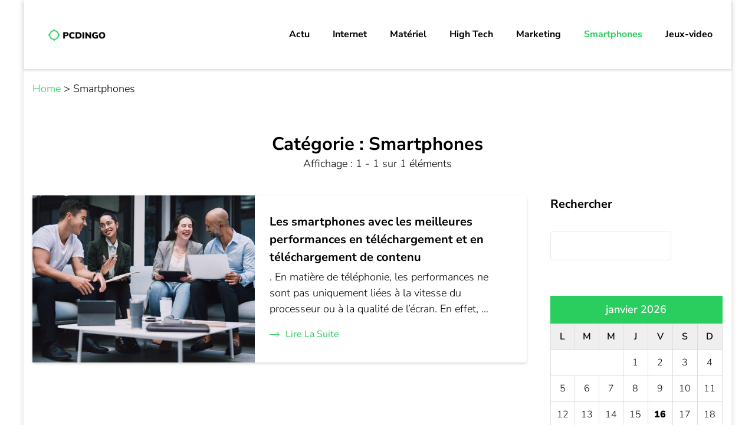

--- FILE ---
content_type: text/html; charset=UTF-8
request_url: https://www.pcdingo.net/category/smartphones/
body_size: 15677
content:
    <!DOCTYPE html>
    <html lang="fr-FR">
    <head itemscope itemtype="https://schema.org/WebSite">
	    <meta charset="UTF-8">
    <meta name="viewport" content="width=device-width, initial-scale=1">
    <link rel="profile" href="https://gmpg.org/xfn/11">
    <meta name='robots' content='index, follow, max-image-preview:large, max-snippet:-1, max-video-preview:-1' />

	<!-- This site is optimized with the Yoast SEO plugin v26.7 - https://yoast.com/wordpress/plugins/seo/ -->
	<title>Archives des Smartphones - Pcdingo</title>
<link data-rocket-preload as="style" data-wpr-hosted-gf-parameters="family=Nunito%20Sans%3A200%2C200i%2C300%2C300i%2C400%2C400i%2C600%2C600i%2C700%2C700i%2C800%2C800i%2C900%2C900i&subset=latin%2Clatin-ext&display=swap" href="https://www.pcdingo.net/wp-content/cache/fonts/1/google-fonts/css/3/2/7/28168c2072498a946a2235f82f9ae.css" rel="preload">
<link data-wpr-hosted-gf-parameters="family=Nunito%20Sans%3A200%2C200i%2C300%2C300i%2C400%2C400i%2C600%2C600i%2C700%2C700i%2C800%2C800i%2C900%2C900i&subset=latin%2Clatin-ext&display=swap" href="https://www.pcdingo.net/wp-content/cache/fonts/1/google-fonts/css/3/2/7/28168c2072498a946a2235f82f9ae.css" media="print" onload="this.media=&#039;all&#039;" rel="stylesheet">
<noscript data-wpr-hosted-gf-parameters=""><link rel="stylesheet" href="https://fonts.googleapis.com/css?family=Nunito%20Sans%3A200%2C200i%2C300%2C300i%2C400%2C400i%2C600%2C600i%2C700%2C700i%2C800%2C800i%2C900%2C900i&#038;subset=latin%2Clatin-ext&#038;display=swap"></noscript>
	<link rel="canonical" href="https://www.pcdingo.net/category/smartphones/" />
	<meta property="og:locale" content="fr_FR" />
	<meta property="og:type" content="article" />
	<meta property="og:title" content="Archives des Smartphones - Pcdingo" />
	<meta property="og:url" content="https://www.pcdingo.net/category/smartphones/" />
	<meta property="og:site_name" content="Pcdingo" />
	<meta name="twitter:card" content="summary_large_image" />
	<script type="application/ld+json" class="yoast-schema-graph">{"@context":"https://schema.org","@graph":[{"@type":"CollectionPage","@id":"https://www.pcdingo.net/category/smartphones/","url":"https://www.pcdingo.net/category/smartphones/","name":"Archives des Smartphones - Pcdingo","isPartOf":{"@id":"https://www.pcdingo.net/#website"},"primaryImageOfPage":{"@id":"https://www.pcdingo.net/category/smartphones/#primaryimage"},"image":{"@id":"https://www.pcdingo.net/category/smartphones/#primaryimage"},"thumbnailUrl":"https://www.pcdingo.net/wp-content/uploads/2023/11/temp-image-2.jpg-2-scaled.jpg","breadcrumb":{"@id":"https://www.pcdingo.net/category/smartphones/#breadcrumb"},"inLanguage":"fr-FR"},{"@type":"ImageObject","inLanguage":"fr-FR","@id":"https://www.pcdingo.net/category/smartphones/#primaryimage","url":"https://www.pcdingo.net/wp-content/uploads/2023/11/temp-image-2.jpg-2-scaled.jpg","contentUrl":"https://www.pcdingo.net/wp-content/uploads/2023/11/temp-image-2.jpg-2-scaled.jpg","width":2048,"height":1357,"caption":"Efficiency of the team is efficiency of the business."},{"@type":"BreadcrumbList","@id":"https://www.pcdingo.net/category/smartphones/#breadcrumb","itemListElement":[{"@type":"ListItem","position":1,"name":"Accueil","item":"https://www.pcdingo.net/"},{"@type":"ListItem","position":2,"name":"Smartphones"}]},{"@type":"WebSite","@id":"https://www.pcdingo.net/#website","url":"https://www.pcdingo.net/","name":"Pcdingo","description":"Informatique non-stop.","publisher":{"@id":"https://www.pcdingo.net/#organization"},"potentialAction":[{"@type":"SearchAction","target":{"@type":"EntryPoint","urlTemplate":"https://www.pcdingo.net/?s={search_term_string}"},"query-input":{"@type":"PropertyValueSpecification","valueRequired":true,"valueName":"search_term_string"}}],"inLanguage":"fr-FR"},{"@type":"Organization","@id":"https://www.pcdingo.net/#organization","name":"Pcdingo","url":"https://www.pcdingo.net/","logo":{"@type":"ImageObject","inLanguage":"fr-FR","@id":"https://www.pcdingo.net/#/schema/logo/image/","url":"https://www.pcdingo.net/wp-content/uploads/2023/01/cropped-logo-pcdingo.png","contentUrl":"https://www.pcdingo.net/wp-content/uploads/2023/01/cropped-logo-pcdingo.png","width":500,"height":78,"caption":"Pcdingo"},"image":{"@id":"https://www.pcdingo.net/#/schema/logo/image/"}}]}</script>
	<!-- / Yoast SEO plugin. -->


<link rel='dns-prefetch' href='//fonts.googleapis.com' />
<link href='https://fonts.gstatic.com' crossorigin rel='preconnect' />
<link rel="alternate" type="application/rss+xml" title="Pcdingo &raquo; Flux" href="https://www.pcdingo.net/feed/" />
<link rel="alternate" type="application/rss+xml" title="Pcdingo &raquo; Flux des commentaires" href="https://www.pcdingo.net/comments/feed/" />
<link rel="alternate" type="application/rss+xml" title="Pcdingo &raquo; Flux de la catégorie Smartphones" href="https://www.pcdingo.net/category/smartphones/feed/" />
<style id='wp-img-auto-sizes-contain-inline-css' type='text/css'>
img:is([sizes=auto i],[sizes^="auto," i]){contain-intrinsic-size:3000px 1500px}
/*# sourceURL=wp-img-auto-sizes-contain-inline-css */
</style>
<style id='wp-emoji-styles-inline-css' type='text/css'>

	img.wp-smiley, img.emoji {
		display: inline !important;
		border: none !important;
		box-shadow: none !important;
		height: 1em !important;
		width: 1em !important;
		margin: 0 0.07em !important;
		vertical-align: -0.1em !important;
		background: none !important;
		padding: 0 !important;
	}
/*# sourceURL=wp-emoji-styles-inline-css */
</style>
<style id='wp-block-library-inline-css' type='text/css'>
:root{--wp-block-synced-color:#7a00df;--wp-block-synced-color--rgb:122,0,223;--wp-bound-block-color:var(--wp-block-synced-color);--wp-editor-canvas-background:#ddd;--wp-admin-theme-color:#007cba;--wp-admin-theme-color--rgb:0,124,186;--wp-admin-theme-color-darker-10:#006ba1;--wp-admin-theme-color-darker-10--rgb:0,107,160.5;--wp-admin-theme-color-darker-20:#005a87;--wp-admin-theme-color-darker-20--rgb:0,90,135;--wp-admin-border-width-focus:2px}@media (min-resolution:192dpi){:root{--wp-admin-border-width-focus:1.5px}}.wp-element-button{cursor:pointer}:root .has-very-light-gray-background-color{background-color:#eee}:root .has-very-dark-gray-background-color{background-color:#313131}:root .has-very-light-gray-color{color:#eee}:root .has-very-dark-gray-color{color:#313131}:root .has-vivid-green-cyan-to-vivid-cyan-blue-gradient-background{background:linear-gradient(135deg,#00d084,#0693e3)}:root .has-purple-crush-gradient-background{background:linear-gradient(135deg,#34e2e4,#4721fb 50%,#ab1dfe)}:root .has-hazy-dawn-gradient-background{background:linear-gradient(135deg,#faaca8,#dad0ec)}:root .has-subdued-olive-gradient-background{background:linear-gradient(135deg,#fafae1,#67a671)}:root .has-atomic-cream-gradient-background{background:linear-gradient(135deg,#fdd79a,#004a59)}:root .has-nightshade-gradient-background{background:linear-gradient(135deg,#330968,#31cdcf)}:root .has-midnight-gradient-background{background:linear-gradient(135deg,#020381,#2874fc)}:root{--wp--preset--font-size--normal:16px;--wp--preset--font-size--huge:42px}.has-regular-font-size{font-size:1em}.has-larger-font-size{font-size:2.625em}.has-normal-font-size{font-size:var(--wp--preset--font-size--normal)}.has-huge-font-size{font-size:var(--wp--preset--font-size--huge)}.has-text-align-center{text-align:center}.has-text-align-left{text-align:left}.has-text-align-right{text-align:right}.has-fit-text{white-space:nowrap!important}#end-resizable-editor-section{display:none}.aligncenter{clear:both}.items-justified-left{justify-content:flex-start}.items-justified-center{justify-content:center}.items-justified-right{justify-content:flex-end}.items-justified-space-between{justify-content:space-between}.screen-reader-text{border:0;clip-path:inset(50%);height:1px;margin:-1px;overflow:hidden;padding:0;position:absolute;width:1px;word-wrap:normal!important}.screen-reader-text:focus{background-color:#ddd;clip-path:none;color:#444;display:block;font-size:1em;height:auto;left:5px;line-height:normal;padding:15px 23px 14px;text-decoration:none;top:5px;width:auto;z-index:100000}html :where(.has-border-color){border-style:solid}html :where([style*=border-top-color]){border-top-style:solid}html :where([style*=border-right-color]){border-right-style:solid}html :where([style*=border-bottom-color]){border-bottom-style:solid}html :where([style*=border-left-color]){border-left-style:solid}html :where([style*=border-width]){border-style:solid}html :where([style*=border-top-width]){border-top-style:solid}html :where([style*=border-right-width]){border-right-style:solid}html :where([style*=border-bottom-width]){border-bottom-style:solid}html :where([style*=border-left-width]){border-left-style:solid}html :where(img[class*=wp-image-]){height:auto;max-width:100%}:where(figure){margin:0 0 1em}html :where(.is-position-sticky){--wp-admin--admin-bar--position-offset:var(--wp-admin--admin-bar--height,0px)}@media screen and (max-width:600px){html :where(.is-position-sticky){--wp-admin--admin-bar--position-offset:0px}}

/*# sourceURL=wp-block-library-inline-css */
</style><style id='wp-block-heading-inline-css' type='text/css'>
h1:where(.wp-block-heading).has-background,h2:where(.wp-block-heading).has-background,h3:where(.wp-block-heading).has-background,h4:where(.wp-block-heading).has-background,h5:where(.wp-block-heading).has-background,h6:where(.wp-block-heading).has-background{padding:1.25em 2.375em}h1.has-text-align-left[style*=writing-mode]:where([style*=vertical-lr]),h1.has-text-align-right[style*=writing-mode]:where([style*=vertical-rl]),h2.has-text-align-left[style*=writing-mode]:where([style*=vertical-lr]),h2.has-text-align-right[style*=writing-mode]:where([style*=vertical-rl]),h3.has-text-align-left[style*=writing-mode]:where([style*=vertical-lr]),h3.has-text-align-right[style*=writing-mode]:where([style*=vertical-rl]),h4.has-text-align-left[style*=writing-mode]:where([style*=vertical-lr]),h4.has-text-align-right[style*=writing-mode]:where([style*=vertical-rl]),h5.has-text-align-left[style*=writing-mode]:where([style*=vertical-lr]),h5.has-text-align-right[style*=writing-mode]:where([style*=vertical-rl]),h6.has-text-align-left[style*=writing-mode]:where([style*=vertical-lr]),h6.has-text-align-right[style*=writing-mode]:where([style*=vertical-rl]){rotate:180deg}
/*# sourceURL=https://www.pcdingo.net/wp-includes/blocks/heading/style.min.css */
</style>
<style id='wp-block-latest-posts-inline-css' type='text/css'>
.wp-block-latest-posts{box-sizing:border-box}.wp-block-latest-posts.alignleft{margin-right:2em}.wp-block-latest-posts.alignright{margin-left:2em}.wp-block-latest-posts.wp-block-latest-posts__list{list-style:none}.wp-block-latest-posts.wp-block-latest-posts__list li{clear:both;overflow-wrap:break-word}.wp-block-latest-posts.is-grid{display:flex;flex-wrap:wrap}.wp-block-latest-posts.is-grid li{margin:0 1.25em 1.25em 0;width:100%}@media (min-width:600px){.wp-block-latest-posts.columns-2 li{width:calc(50% - .625em)}.wp-block-latest-posts.columns-2 li:nth-child(2n){margin-right:0}.wp-block-latest-posts.columns-3 li{width:calc(33.33333% - .83333em)}.wp-block-latest-posts.columns-3 li:nth-child(3n){margin-right:0}.wp-block-latest-posts.columns-4 li{width:calc(25% - .9375em)}.wp-block-latest-posts.columns-4 li:nth-child(4n){margin-right:0}.wp-block-latest-posts.columns-5 li{width:calc(20% - 1em)}.wp-block-latest-posts.columns-5 li:nth-child(5n){margin-right:0}.wp-block-latest-posts.columns-6 li{width:calc(16.66667% - 1.04167em)}.wp-block-latest-posts.columns-6 li:nth-child(6n){margin-right:0}}:root :where(.wp-block-latest-posts.is-grid){padding:0}:root :where(.wp-block-latest-posts.wp-block-latest-posts__list){padding-left:0}.wp-block-latest-posts__post-author,.wp-block-latest-posts__post-date{display:block;font-size:.8125em}.wp-block-latest-posts__post-excerpt,.wp-block-latest-posts__post-full-content{margin-bottom:1em;margin-top:.5em}.wp-block-latest-posts__featured-image a{display:inline-block}.wp-block-latest-posts__featured-image img{height:auto;max-width:100%;width:auto}.wp-block-latest-posts__featured-image.alignleft{float:left;margin-right:1em}.wp-block-latest-posts__featured-image.alignright{float:right;margin-left:1em}.wp-block-latest-posts__featured-image.aligncenter{margin-bottom:1em;text-align:center}
/*# sourceURL=https://www.pcdingo.net/wp-includes/blocks/latest-posts/style.min.css */
</style>
<style id='wp-block-search-inline-css' type='text/css'>
.wp-block-search__button{margin-left:10px;word-break:normal}.wp-block-search__button.has-icon{line-height:0}.wp-block-search__button svg{height:1.25em;min-height:24px;min-width:24px;width:1.25em;fill:currentColor;vertical-align:text-bottom}:where(.wp-block-search__button){border:1px solid #ccc;padding:6px 10px}.wp-block-search__inside-wrapper{display:flex;flex:auto;flex-wrap:nowrap;max-width:100%}.wp-block-search__label{width:100%}.wp-block-search.wp-block-search__button-only .wp-block-search__button{box-sizing:border-box;display:flex;flex-shrink:0;justify-content:center;margin-left:0;max-width:100%}.wp-block-search.wp-block-search__button-only .wp-block-search__inside-wrapper{min-width:0!important;transition-property:width}.wp-block-search.wp-block-search__button-only .wp-block-search__input{flex-basis:100%;transition-duration:.3s}.wp-block-search.wp-block-search__button-only.wp-block-search__searchfield-hidden,.wp-block-search.wp-block-search__button-only.wp-block-search__searchfield-hidden .wp-block-search__inside-wrapper{overflow:hidden}.wp-block-search.wp-block-search__button-only.wp-block-search__searchfield-hidden .wp-block-search__input{border-left-width:0!important;border-right-width:0!important;flex-basis:0;flex-grow:0;margin:0;min-width:0!important;padding-left:0!important;padding-right:0!important;width:0!important}:where(.wp-block-search__input){appearance:none;border:1px solid #949494;flex-grow:1;font-family:inherit;font-size:inherit;font-style:inherit;font-weight:inherit;letter-spacing:inherit;line-height:inherit;margin-left:0;margin-right:0;min-width:3rem;padding:8px;text-decoration:unset!important;text-transform:inherit}:where(.wp-block-search__button-inside .wp-block-search__inside-wrapper){background-color:#fff;border:1px solid #949494;box-sizing:border-box;padding:4px}:where(.wp-block-search__button-inside .wp-block-search__inside-wrapper) .wp-block-search__input{border:none;border-radius:0;padding:0 4px}:where(.wp-block-search__button-inside .wp-block-search__inside-wrapper) .wp-block-search__input:focus{outline:none}:where(.wp-block-search__button-inside .wp-block-search__inside-wrapper) :where(.wp-block-search__button){padding:4px 8px}.wp-block-search.aligncenter .wp-block-search__inside-wrapper{margin:auto}.wp-block[data-align=right] .wp-block-search.wp-block-search__button-only .wp-block-search__inside-wrapper{float:right}
/*# sourceURL=https://www.pcdingo.net/wp-includes/blocks/search/style.min.css */
</style>
<style id='wp-block-search-theme-inline-css' type='text/css'>
.wp-block-search .wp-block-search__label{font-weight:700}.wp-block-search__button{border:1px solid #ccc;padding:.375em .625em}
/*# sourceURL=https://www.pcdingo.net/wp-includes/blocks/search/theme.min.css */
</style>
<style id='wp-block-group-inline-css' type='text/css'>
.wp-block-group{box-sizing:border-box}:where(.wp-block-group.wp-block-group-is-layout-constrained){position:relative}
/*# sourceURL=https://www.pcdingo.net/wp-includes/blocks/group/style.min.css */
</style>
<style id='wp-block-group-theme-inline-css' type='text/css'>
:where(.wp-block-group.has-background){padding:1.25em 2.375em}
/*# sourceURL=https://www.pcdingo.net/wp-includes/blocks/group/theme.min.css */
</style>
<style id='global-styles-inline-css' type='text/css'>
:root{--wp--preset--aspect-ratio--square: 1;--wp--preset--aspect-ratio--4-3: 4/3;--wp--preset--aspect-ratio--3-4: 3/4;--wp--preset--aspect-ratio--3-2: 3/2;--wp--preset--aspect-ratio--2-3: 2/3;--wp--preset--aspect-ratio--16-9: 16/9;--wp--preset--aspect-ratio--9-16: 9/16;--wp--preset--color--black: #000000;--wp--preset--color--cyan-bluish-gray: #abb8c3;--wp--preset--color--white: #ffffff;--wp--preset--color--pale-pink: #f78da7;--wp--preset--color--vivid-red: #cf2e2e;--wp--preset--color--luminous-vivid-orange: #ff6900;--wp--preset--color--luminous-vivid-amber: #fcb900;--wp--preset--color--light-green-cyan: #7bdcb5;--wp--preset--color--vivid-green-cyan: #00d084;--wp--preset--color--pale-cyan-blue: #8ed1fc;--wp--preset--color--vivid-cyan-blue: #0693e3;--wp--preset--color--vivid-purple: #9b51e0;--wp--preset--gradient--vivid-cyan-blue-to-vivid-purple: linear-gradient(135deg,rgb(6,147,227) 0%,rgb(155,81,224) 100%);--wp--preset--gradient--light-green-cyan-to-vivid-green-cyan: linear-gradient(135deg,rgb(122,220,180) 0%,rgb(0,208,130) 100%);--wp--preset--gradient--luminous-vivid-amber-to-luminous-vivid-orange: linear-gradient(135deg,rgb(252,185,0) 0%,rgb(255,105,0) 100%);--wp--preset--gradient--luminous-vivid-orange-to-vivid-red: linear-gradient(135deg,rgb(255,105,0) 0%,rgb(207,46,46) 100%);--wp--preset--gradient--very-light-gray-to-cyan-bluish-gray: linear-gradient(135deg,rgb(238,238,238) 0%,rgb(169,184,195) 100%);--wp--preset--gradient--cool-to-warm-spectrum: linear-gradient(135deg,rgb(74,234,220) 0%,rgb(151,120,209) 20%,rgb(207,42,186) 40%,rgb(238,44,130) 60%,rgb(251,105,98) 80%,rgb(254,248,76) 100%);--wp--preset--gradient--blush-light-purple: linear-gradient(135deg,rgb(255,206,236) 0%,rgb(152,150,240) 100%);--wp--preset--gradient--blush-bordeaux: linear-gradient(135deg,rgb(254,205,165) 0%,rgb(254,45,45) 50%,rgb(107,0,62) 100%);--wp--preset--gradient--luminous-dusk: linear-gradient(135deg,rgb(255,203,112) 0%,rgb(199,81,192) 50%,rgb(65,88,208) 100%);--wp--preset--gradient--pale-ocean: linear-gradient(135deg,rgb(255,245,203) 0%,rgb(182,227,212) 50%,rgb(51,167,181) 100%);--wp--preset--gradient--electric-grass: linear-gradient(135deg,rgb(202,248,128) 0%,rgb(113,206,126) 100%);--wp--preset--gradient--midnight: linear-gradient(135deg,rgb(2,3,129) 0%,rgb(40,116,252) 100%);--wp--preset--font-size--small: 13px;--wp--preset--font-size--medium: 20px;--wp--preset--font-size--large: 36px;--wp--preset--font-size--x-large: 42px;--wp--preset--spacing--20: 0.44rem;--wp--preset--spacing--30: 0.67rem;--wp--preset--spacing--40: 1rem;--wp--preset--spacing--50: 1.5rem;--wp--preset--spacing--60: 2.25rem;--wp--preset--spacing--70: 3.38rem;--wp--preset--spacing--80: 5.06rem;--wp--preset--shadow--natural: 6px 6px 9px rgba(0, 0, 0, 0.2);--wp--preset--shadow--deep: 12px 12px 50px rgba(0, 0, 0, 0.4);--wp--preset--shadow--sharp: 6px 6px 0px rgba(0, 0, 0, 0.2);--wp--preset--shadow--outlined: 6px 6px 0px -3px rgb(255, 255, 255), 6px 6px rgb(0, 0, 0);--wp--preset--shadow--crisp: 6px 6px 0px rgb(0, 0, 0);}:where(.is-layout-flex){gap: 0.5em;}:where(.is-layout-grid){gap: 0.5em;}body .is-layout-flex{display: flex;}.is-layout-flex{flex-wrap: wrap;align-items: center;}.is-layout-flex > :is(*, div){margin: 0;}body .is-layout-grid{display: grid;}.is-layout-grid > :is(*, div){margin: 0;}:where(.wp-block-columns.is-layout-flex){gap: 2em;}:where(.wp-block-columns.is-layout-grid){gap: 2em;}:where(.wp-block-post-template.is-layout-flex){gap: 1.25em;}:where(.wp-block-post-template.is-layout-grid){gap: 1.25em;}.has-black-color{color: var(--wp--preset--color--black) !important;}.has-cyan-bluish-gray-color{color: var(--wp--preset--color--cyan-bluish-gray) !important;}.has-white-color{color: var(--wp--preset--color--white) !important;}.has-pale-pink-color{color: var(--wp--preset--color--pale-pink) !important;}.has-vivid-red-color{color: var(--wp--preset--color--vivid-red) !important;}.has-luminous-vivid-orange-color{color: var(--wp--preset--color--luminous-vivid-orange) !important;}.has-luminous-vivid-amber-color{color: var(--wp--preset--color--luminous-vivid-amber) !important;}.has-light-green-cyan-color{color: var(--wp--preset--color--light-green-cyan) !important;}.has-vivid-green-cyan-color{color: var(--wp--preset--color--vivid-green-cyan) !important;}.has-pale-cyan-blue-color{color: var(--wp--preset--color--pale-cyan-blue) !important;}.has-vivid-cyan-blue-color{color: var(--wp--preset--color--vivid-cyan-blue) !important;}.has-vivid-purple-color{color: var(--wp--preset--color--vivid-purple) !important;}.has-black-background-color{background-color: var(--wp--preset--color--black) !important;}.has-cyan-bluish-gray-background-color{background-color: var(--wp--preset--color--cyan-bluish-gray) !important;}.has-white-background-color{background-color: var(--wp--preset--color--white) !important;}.has-pale-pink-background-color{background-color: var(--wp--preset--color--pale-pink) !important;}.has-vivid-red-background-color{background-color: var(--wp--preset--color--vivid-red) !important;}.has-luminous-vivid-orange-background-color{background-color: var(--wp--preset--color--luminous-vivid-orange) !important;}.has-luminous-vivid-amber-background-color{background-color: var(--wp--preset--color--luminous-vivid-amber) !important;}.has-light-green-cyan-background-color{background-color: var(--wp--preset--color--light-green-cyan) !important;}.has-vivid-green-cyan-background-color{background-color: var(--wp--preset--color--vivid-green-cyan) !important;}.has-pale-cyan-blue-background-color{background-color: var(--wp--preset--color--pale-cyan-blue) !important;}.has-vivid-cyan-blue-background-color{background-color: var(--wp--preset--color--vivid-cyan-blue) !important;}.has-vivid-purple-background-color{background-color: var(--wp--preset--color--vivid-purple) !important;}.has-black-border-color{border-color: var(--wp--preset--color--black) !important;}.has-cyan-bluish-gray-border-color{border-color: var(--wp--preset--color--cyan-bluish-gray) !important;}.has-white-border-color{border-color: var(--wp--preset--color--white) !important;}.has-pale-pink-border-color{border-color: var(--wp--preset--color--pale-pink) !important;}.has-vivid-red-border-color{border-color: var(--wp--preset--color--vivid-red) !important;}.has-luminous-vivid-orange-border-color{border-color: var(--wp--preset--color--luminous-vivid-orange) !important;}.has-luminous-vivid-amber-border-color{border-color: var(--wp--preset--color--luminous-vivid-amber) !important;}.has-light-green-cyan-border-color{border-color: var(--wp--preset--color--light-green-cyan) !important;}.has-vivid-green-cyan-border-color{border-color: var(--wp--preset--color--vivid-green-cyan) !important;}.has-pale-cyan-blue-border-color{border-color: var(--wp--preset--color--pale-cyan-blue) !important;}.has-vivid-cyan-blue-border-color{border-color: var(--wp--preset--color--vivid-cyan-blue) !important;}.has-vivid-purple-border-color{border-color: var(--wp--preset--color--vivid-purple) !important;}.has-vivid-cyan-blue-to-vivid-purple-gradient-background{background: var(--wp--preset--gradient--vivid-cyan-blue-to-vivid-purple) !important;}.has-light-green-cyan-to-vivid-green-cyan-gradient-background{background: var(--wp--preset--gradient--light-green-cyan-to-vivid-green-cyan) !important;}.has-luminous-vivid-amber-to-luminous-vivid-orange-gradient-background{background: var(--wp--preset--gradient--luminous-vivid-amber-to-luminous-vivid-orange) !important;}.has-luminous-vivid-orange-to-vivid-red-gradient-background{background: var(--wp--preset--gradient--luminous-vivid-orange-to-vivid-red) !important;}.has-very-light-gray-to-cyan-bluish-gray-gradient-background{background: var(--wp--preset--gradient--very-light-gray-to-cyan-bluish-gray) !important;}.has-cool-to-warm-spectrum-gradient-background{background: var(--wp--preset--gradient--cool-to-warm-spectrum) !important;}.has-blush-light-purple-gradient-background{background: var(--wp--preset--gradient--blush-light-purple) !important;}.has-blush-bordeaux-gradient-background{background: var(--wp--preset--gradient--blush-bordeaux) !important;}.has-luminous-dusk-gradient-background{background: var(--wp--preset--gradient--luminous-dusk) !important;}.has-pale-ocean-gradient-background{background: var(--wp--preset--gradient--pale-ocean) !important;}.has-electric-grass-gradient-background{background: var(--wp--preset--gradient--electric-grass) !important;}.has-midnight-gradient-background{background: var(--wp--preset--gradient--midnight) !important;}.has-small-font-size{font-size: var(--wp--preset--font-size--small) !important;}.has-medium-font-size{font-size: var(--wp--preset--font-size--medium) !important;}.has-large-font-size{font-size: var(--wp--preset--font-size--large) !important;}.has-x-large-font-size{font-size: var(--wp--preset--font-size--x-large) !important;}
/*# sourceURL=global-styles-inline-css */
</style>

<style id='classic-theme-styles-inline-css' type='text/css'>
/*! This file is auto-generated */
.wp-block-button__link{color:#fff;background-color:#32373c;border-radius:9999px;box-shadow:none;text-decoration:none;padding:calc(.667em + 2px) calc(1.333em + 2px);font-size:1.125em}.wp-block-file__button{background:#32373c;color:#fff;text-decoration:none}
/*# sourceURL=/wp-includes/css/classic-themes.min.css */
</style>
<link rel='stylesheet' id='owl-carousel-css' href='https://www.pcdingo.net/wp-content/cache/background-css/1/www.pcdingo.net/wp-content/themes/jobscout/css/owl.carousel.min.css?ver=2.3.4&wpr_t=1768578038' type='text/css' media='all' />
<link data-minify="1" rel='stylesheet' id='chld_thm_cfg_parent-css' href='https://www.pcdingo.net/wp-content/cache/background-css/1/www.pcdingo.net/wp-content/cache/min/1/wp-content/themes/jobscout/style.css?ver=1741033242&wpr_t=1768578038' type='text/css' media='all' />

<link data-minify="1" rel='stylesheet' id='jobscout-css' href='https://www.pcdingo.net/wp-content/cache/min/1/wp-content/themes/jobscout-child/style.css?ver=1741033242' type='text/css' media='all' />
<style id='rocket-lazyload-inline-css' type='text/css'>
.rll-youtube-player{position:relative;padding-bottom:56.23%;height:0;overflow:hidden;max-width:100%;}.rll-youtube-player:focus-within{outline: 2px solid currentColor;outline-offset: 5px;}.rll-youtube-player iframe{position:absolute;top:0;left:0;width:100%;height:100%;z-index:100;background:0 0}.rll-youtube-player img{bottom:0;display:block;left:0;margin:auto;max-width:100%;width:100%;position:absolute;right:0;top:0;border:none;height:auto;-webkit-transition:.4s all;-moz-transition:.4s all;transition:.4s all}.rll-youtube-player img:hover{-webkit-filter:brightness(75%)}.rll-youtube-player .play{height:100%;width:100%;left:0;top:0;position:absolute;background:var(--wpr-bg-65df8ccd-af24-4379-8577-97cf22b62016) no-repeat center;background-color: transparent !important;cursor:pointer;border:none;}
/*# sourceURL=rocket-lazyload-inline-css */
</style>
<script type="text/javascript" src="https://www.pcdingo.net/wp-includes/js/jquery/jquery.min.js?ver=3.7.1" id="jquery-core-js"></script>
<script type="text/javascript" src="https://www.pcdingo.net/wp-includes/js/jquery/jquery-migrate.min.js?ver=3.4.1" id="jquery-migrate-js"></script>
<link rel="https://api.w.org/" href="https://www.pcdingo.net/wp-json/" /><link rel="alternate" title="JSON" type="application/json" href="https://www.pcdingo.net/wp-json/wp/v2/categories/7" /><link rel="EditURI" type="application/rsd+xml" title="RSD" href="https://www.pcdingo.net/xmlrpc.php?rsd" />
<meta name="generator" content="WordPress 6.9" />
		<!-- Custom Logo: hide header text -->
		<style id="custom-logo-css" type="text/css">
			.site-title, .site-description {
				position: absolute;
				clip-path: inset(50%);
			}
		</style>
		<meta name="robots" content="noarchive"><style type="text/css" id="custom-background-css">
body.custom-background { background-image: var(--wpr-bg-1b2db44f-d9c1-4038-9d75-95b3ebcd99d6); background-position: left center; background-size: cover; background-repeat: no-repeat; background-attachment: fixed; }
</style>
	<link rel="icon" href="https://www.pcdingo.net/wp-content/uploads/2023/01/cropped-cropped-logo-pcdingo-32x32.png" sizes="32x32" />
<link rel="icon" href="https://www.pcdingo.net/wp-content/uploads/2023/01/cropped-cropped-logo-pcdingo-192x192.png" sizes="192x192" />
<link rel="apple-touch-icon" href="https://www.pcdingo.net/wp-content/uploads/2023/01/cropped-cropped-logo-pcdingo-180x180.png" />
<meta name="msapplication-TileImage" content="https://www.pcdingo.net/wp-content/uploads/2023/01/cropped-cropped-logo-pcdingo-270x270.png" />
<noscript><style id="rocket-lazyload-nojs-css">.rll-youtube-player, [data-lazy-src]{display:none !important;}</style></noscript><style id="wpr-lazyload-bg-container"></style><style id="wpr-lazyload-bg-exclusion"></style>
<noscript>
<style id="wpr-lazyload-bg-nostyle">.owl-carousel .owl-video-play-icon{--wpr-bg-942da9b6-d410-4c7e-b269-d7f2be862e8f: url('https://www.pcdingo.net/wp-content/themes/jobscout/css/owl.video.play.png');}blockquote,q{--wpr-bg-c3983536-6f96-4804-b9e7-f339fbc2bb1b: url('https://www.pcdingo.net/wp-content/themes/jobscout/images/quote.svg');}form.search-form input.search-submit{--wpr-bg-97345b1a-ff94-43b7-b72f-fa78b95b3999: url('https://www.pcdingo.net/wp-content/themes/jobscout/images/search-icon.svg');}.comment-body .reply a.comment-reply-link{--wpr-bg-24582ea0-ae13-449c-a3d8-f637c981d7f3: url('https://www.pcdingo.net/wp-content/themes/jobscout/images/reply.svg');}.wp-block-search__button{--wpr-bg-9ac97c73-0bea-459f-b665-b6fe1d8a547a: url('https://www.pcdingo.net/wp-content/themes/jobscout/images/search-icon.svg');}.wp-block-search__button:hover{--wpr-bg-7b3036ca-efb2-4e82-8199-c69032b1974f: url('https://www.pcdingo.net/wp-content/themes/jobscout/images/search-icon.svg');}section.testimonial-section{--wpr-bg-620ce890-3a3c-4d97-8322-999fb90bd445: url('https://www.pcdingo.net/wp-content/themes/jobscout/images/testimonial-bg.jpg');}.search .page-header form.search-form input.search-submit{--wpr-bg-a27eeb79-ab45-49ed-8377-08b75f963e1f: url('https://www.pcdingo.net/wp-content/themes/jobscout/images/search-icon-gray.svg');}.rll-youtube-player .play{--wpr-bg-65df8ccd-af24-4379-8577-97cf22b62016: url('https://www.pcdingo.net/wp-content/plugins/wp-rocket/assets/img/youtube.png');}body.custom-background{--wpr-bg-1b2db44f-d9c1-4038-9d75-95b3ebcd99d6: url('https://pcdingo.net/wp-content/uploads/2023/01/fond-info-3.jpg');}</style>
</noscript>
<script type="application/javascript">const rocket_pairs = [{"selector":".owl-carousel .owl-video-play-icon","style":".owl-carousel .owl-video-play-icon{--wpr-bg-942da9b6-d410-4c7e-b269-d7f2be862e8f: url('https:\/\/www.pcdingo.net\/wp-content\/themes\/jobscout\/css\/owl.video.play.png');}","hash":"942da9b6-d410-4c7e-b269-d7f2be862e8f","url":"https:\/\/www.pcdingo.net\/wp-content\/themes\/jobscout\/css\/owl.video.play.png"},{"selector":"blockquote,q","style":"blockquote,q{--wpr-bg-c3983536-6f96-4804-b9e7-f339fbc2bb1b: url('https:\/\/www.pcdingo.net\/wp-content\/themes\/jobscout\/images\/quote.svg');}","hash":"c3983536-6f96-4804-b9e7-f339fbc2bb1b","url":"https:\/\/www.pcdingo.net\/wp-content\/themes\/jobscout\/images\/quote.svg"},{"selector":"form.search-form input.search-submit","style":"form.search-form input.search-submit{--wpr-bg-97345b1a-ff94-43b7-b72f-fa78b95b3999: url('https:\/\/www.pcdingo.net\/wp-content\/themes\/jobscout\/images\/search-icon.svg');}","hash":"97345b1a-ff94-43b7-b72f-fa78b95b3999","url":"https:\/\/www.pcdingo.net\/wp-content\/themes\/jobscout\/images\/search-icon.svg"},{"selector":".comment-body .reply a.comment-reply-link","style":".comment-body .reply a.comment-reply-link{--wpr-bg-24582ea0-ae13-449c-a3d8-f637c981d7f3: url('https:\/\/www.pcdingo.net\/wp-content\/themes\/jobscout\/images\/reply.svg');}","hash":"24582ea0-ae13-449c-a3d8-f637c981d7f3","url":"https:\/\/www.pcdingo.net\/wp-content\/themes\/jobscout\/images\/reply.svg"},{"selector":".wp-block-search__button","style":".wp-block-search__button{--wpr-bg-9ac97c73-0bea-459f-b665-b6fe1d8a547a: url('https:\/\/www.pcdingo.net\/wp-content\/themes\/jobscout\/images\/search-icon.svg');}","hash":"9ac97c73-0bea-459f-b665-b6fe1d8a547a","url":"https:\/\/www.pcdingo.net\/wp-content\/themes\/jobscout\/images\/search-icon.svg"},{"selector":".wp-block-search__button","style":".wp-block-search__button:hover{--wpr-bg-7b3036ca-efb2-4e82-8199-c69032b1974f: url('https:\/\/www.pcdingo.net\/wp-content\/themes\/jobscout\/images\/search-icon.svg');}","hash":"7b3036ca-efb2-4e82-8199-c69032b1974f","url":"https:\/\/www.pcdingo.net\/wp-content\/themes\/jobscout\/images\/search-icon.svg"},{"selector":"section.testimonial-section","style":"section.testimonial-section{--wpr-bg-620ce890-3a3c-4d97-8322-999fb90bd445: url('https:\/\/www.pcdingo.net\/wp-content\/themes\/jobscout\/images\/testimonial-bg.jpg');}","hash":"620ce890-3a3c-4d97-8322-999fb90bd445","url":"https:\/\/www.pcdingo.net\/wp-content\/themes\/jobscout\/images\/testimonial-bg.jpg"},{"selector":".search .page-header form.search-form input.search-submit","style":".search .page-header form.search-form input.search-submit{--wpr-bg-a27eeb79-ab45-49ed-8377-08b75f963e1f: url('https:\/\/www.pcdingo.net\/wp-content\/themes\/jobscout\/images\/search-icon-gray.svg');}","hash":"a27eeb79-ab45-49ed-8377-08b75f963e1f","url":"https:\/\/www.pcdingo.net\/wp-content\/themes\/jobscout\/images\/search-icon-gray.svg"},{"selector":".rll-youtube-player .play","style":".rll-youtube-player .play{--wpr-bg-65df8ccd-af24-4379-8577-97cf22b62016: url('https:\/\/www.pcdingo.net\/wp-content\/plugins\/wp-rocket\/assets\/img\/youtube.png');}","hash":"65df8ccd-af24-4379-8577-97cf22b62016","url":"https:\/\/www.pcdingo.net\/wp-content\/plugins\/wp-rocket\/assets\/img\/youtube.png"},{"selector":"body.custom-background","style":"body.custom-background{--wpr-bg-1b2db44f-d9c1-4038-9d75-95b3ebcd99d6: url('https:\/\/pcdingo.net\/wp-content\/uploads\/2023\/01\/fond-info-3.jpg');}","hash":"1b2db44f-d9c1-4038-9d75-95b3ebcd99d6","url":"https:\/\/pcdingo.net\/wp-content\/uploads\/2023\/01\/fond-info-3.jpg"}]; const rocket_excluded_pairs = [];</script><meta name="generator" content="WP Rocket 3.20.3" data-wpr-features="wpr_lazyload_css_bg_img wpr_minify_js wpr_lazyload_images wpr_lazyload_iframes wpr_minify_css wpr_preload_links wpr_host_fonts_locally" /></head>

<body class="archive category category-smartphones category-7 custom-background wp-custom-logo wp-theme-jobscout wp-child-theme-jobscout-child hfeed custom-background-image rightsidebar list-view" itemscope itemtype="https://schema.org/WebPage">

    <div data-rocket-location-hash="e48d7ac1af15692b53ecbef698863c07" class="responsive-nav">
        <div class="nav-top">
                <div class="site-branding logo-text" itemscope itemtype="https://schema.org/Organization"> <!-- logo-text -->
        <div class="site-logo"><a href="https://www.pcdingo.net/" class="custom-logo-link" rel="home"><img width="500" height="78" src="data:image/svg+xml,%3Csvg%20xmlns='http://www.w3.org/2000/svg'%20viewBox='0%200%20500%2078'%3E%3C/svg%3E" class="custom-logo" alt="Pcdingo" decoding="async" data-lazy-srcset="https://www.pcdingo.net/wp-content/uploads/2023/01/cropped-logo-pcdingo.png 500w, https://www.pcdingo.net/wp-content/uploads/2023/01/cropped-logo-pcdingo-300x47.png 300w, https://www.pcdingo.net/wp-content/uploads/2023/01/cropped-logo-pcdingo-385x60.png 385w" data-lazy-sizes="(max-width: 500px) 100vw, 500px" data-lazy-src="https://www.pcdingo.net/wp-content/uploads/2023/01/cropped-logo-pcdingo.png" /><noscript><img width="500" height="78" src="https://www.pcdingo.net/wp-content/uploads/2023/01/cropped-logo-pcdingo.png" class="custom-logo" alt="Pcdingo" decoding="async" srcset="https://www.pcdingo.net/wp-content/uploads/2023/01/cropped-logo-pcdingo.png 500w, https://www.pcdingo.net/wp-content/uploads/2023/01/cropped-logo-pcdingo-300x47.png 300w, https://www.pcdingo.net/wp-content/uploads/2023/01/cropped-logo-pcdingo-385x60.png 385w" sizes="(max-width: 500px) 100vw, 500px" /></noscript></a></div><div class="site-title-wrap">                <p class="site-title" itemprop="name"><a href="https://www.pcdingo.net/" rel="home" itemprop="url">Pcdingo</a></p>
                            <p class="site-description" itemprop="description">Informatique non-stop.</p>
            </div><!-- .site-title-wrap -->    </div>
            </div>


        <nav id="mobile-site-navigation" class="main-navigation mobile-navigation">        
            <div class="primary-menu-list main-menu-modal cover-modal" data-modal-target-string=".main-menu-modal">
                <button class="close close-main-nav-toggle" data-toggle-target=".main-menu-modal" data-toggle-body-class="showing-main-menu-modal" aria-expanded="false" data-set-focus=".main-menu-modal"></button>
                <div class="mobile-menu" aria-label="Mobile">
                    <ul id="mobile-primary-menu" class="nav-menu main-menu-modal"><li id="menu-item-13" class="menu-item menu-item-type-taxonomy menu-item-object-category menu-item-13"><a href="https://www.pcdingo.net/category/actu/">Actu</a></li>
<li id="menu-item-14" class="menu-item menu-item-type-taxonomy menu-item-object-category menu-item-14"><a href="https://www.pcdingo.net/category/internet/">Internet</a></li>
<li id="menu-item-15" class="menu-item menu-item-type-taxonomy menu-item-object-category menu-item-15"><a href="https://www.pcdingo.net/category/materiel/">Matériel</a></li>
<li id="menu-item-16" class="menu-item menu-item-type-taxonomy menu-item-object-category menu-item-16"><a href="https://www.pcdingo.net/category/high-tech/">High Tech</a></li>
<li id="menu-item-17" class="menu-item menu-item-type-taxonomy menu-item-object-category menu-item-17"><a href="https://www.pcdingo.net/category/marketing/">Marketing</a></li>
<li id="menu-item-18" class="menu-item menu-item-type-taxonomy menu-item-object-category current-menu-item menu-item-18"><a href="https://www.pcdingo.net/category/smartphones/" aria-current="page">Smartphones</a></li>
<li id="menu-item-19" class="menu-item menu-item-type-taxonomy menu-item-object-category menu-item-19"><a href="https://www.pcdingo.net/category/jeux-video/">Jeux-video</a></li>
</ul>                
                                   </div>
            </div>
        </nav><!-- #mobile-site-navigation -->
    </div> <!-- .responsive-nav -->
        <div data-rocket-location-hash="0ae9facdd2101187b276d746ff3f84f6" id="page" class="site">
        <a class="skip-link screen-reader-text" href="#acc-content">Passer au contenu (Pressez Entrée)</a>
        <header data-rocket-location-hash="78c077a921f3022ff410091b1a328f42" id="masthead" class="site-header header-one" itemscope itemtype="https://schema.org/WPHeader">
                <div data-rocket-location-hash="bc5d02150492c53c8bf9fb39eca18ebc" class="header-main">
            <div data-rocket-location-hash="c2b2a1461d8b94e639cd80a05325878c" class="container">
                    <div class="site-branding logo-text" itemscope itemtype="https://schema.org/Organization"> <!-- logo-text -->
        <div class="site-logo"><a href="https://www.pcdingo.net/" class="custom-logo-link" rel="home"><img width="500" height="78" src="data:image/svg+xml,%3Csvg%20xmlns='http://www.w3.org/2000/svg'%20viewBox='0%200%20500%2078'%3E%3C/svg%3E" class="custom-logo" alt="Pcdingo" decoding="async" data-lazy-srcset="https://www.pcdingo.net/wp-content/uploads/2023/01/cropped-logo-pcdingo.png 500w, https://www.pcdingo.net/wp-content/uploads/2023/01/cropped-logo-pcdingo-300x47.png 300w, https://www.pcdingo.net/wp-content/uploads/2023/01/cropped-logo-pcdingo-385x60.png 385w" data-lazy-sizes="(max-width: 500px) 100vw, 500px" data-lazy-src="https://www.pcdingo.net/wp-content/uploads/2023/01/cropped-logo-pcdingo.png" /><noscript><img width="500" height="78" src="https://www.pcdingo.net/wp-content/uploads/2023/01/cropped-logo-pcdingo.png" class="custom-logo" alt="Pcdingo" decoding="async" srcset="https://www.pcdingo.net/wp-content/uploads/2023/01/cropped-logo-pcdingo.png 500w, https://www.pcdingo.net/wp-content/uploads/2023/01/cropped-logo-pcdingo-300x47.png 300w, https://www.pcdingo.net/wp-content/uploads/2023/01/cropped-logo-pcdingo-385x60.png 385w" sizes="(max-width: 500px) 100vw, 500px" /></noscript></a></div><div class="site-title-wrap">                    <p class="site-title" itemprop="name"><a href="https://www.pcdingo.net/" rel="home" itemprop="url">Pcdingo</a></p>
                                <p class="site-description" itemprop="description">Informatique non-stop.</p>
            </div><!-- .site-title-wrap -->    </div>
    <div class="menu-wrap">    	<nav id="site-navigation" class="main-navigation" role="navigation" itemscope itemtype="https://schema.org/SiteNavigationElement">
        <button class="toggle-btn" data-toggle-target=".main-menu-modal" data-toggle-body-class="showing-main-menu-modal" aria-expanded="false" data-set-focus=".close-main-nav-toggle">
            <span class="toggle-bar"></span>
            <span class="toggle-bar"></span>
            <span class="toggle-bar"></span>
        </button>
            <ul id="primary-menu" class="nav-menu"><li class="menu-item menu-item-type-taxonomy menu-item-object-category menu-item-13"><a href="https://www.pcdingo.net/category/actu/">Actu</a></li>
<li class="menu-item menu-item-type-taxonomy menu-item-object-category menu-item-14"><a href="https://www.pcdingo.net/category/internet/">Internet</a></li>
<li class="menu-item menu-item-type-taxonomy menu-item-object-category menu-item-15"><a href="https://www.pcdingo.net/category/materiel/">Matériel</a></li>
<li class="menu-item menu-item-type-taxonomy menu-item-object-category menu-item-16"><a href="https://www.pcdingo.net/category/high-tech/">High Tech</a></li>
<li class="menu-item menu-item-type-taxonomy menu-item-object-category menu-item-17"><a href="https://www.pcdingo.net/category/marketing/">Marketing</a></li>
<li class="menu-item menu-item-type-taxonomy menu-item-object-category current-menu-item menu-item-18"><a href="https://www.pcdingo.net/category/smartphones/" aria-current="page">Smartphones</a></li>
<li class="menu-item menu-item-type-taxonomy menu-item-object-category menu-item-19"><a href="https://www.pcdingo.net/category/jeux-video/">Jeux-video</a></li>
</ul>    	</nav><!-- #site-navigation -->
        </div><!-- .menu-wrap -->            </div>
        </div> <!-- .header-main -->
    </header> <!-- .site-header -->
                <section data-rocket-location-hash="3bdb13a5f020329777e85df061ce28ab" class="breadcrumb-wrap">
                <div class="container">
                    <div id="crumbs" itemscope itemtype="https://schema.org/BreadcrumbList"><span itemprop="itemListElement" itemscope itemtype="https://schema.org/ListItem"><a href="https://www.pcdingo.net" itemprop="item"><span itemprop="name">Home</span></a><meta itemprop="position" content="1" /><span class="separator">></span></span><span class="current" itemprop="itemListElement" itemscope itemtype="https://schema.org/ListItem"><span itemprop="name">Smartphones</span><meta itemprop="position" content="2" /></span></div><!-- .crumbs -->                </div>
            </section>   
            <div data-rocket-location-hash="bfd0e0b653c506fea426c52815a7bc80" id="acc-content"><!-- .site-header --><div data-rocket-location-hash="fb3536903f1e7f6a6d72d83e25addca1" id="content" class="site-content">            <header class="page-header">
                <h1 class="page-title">Catégorie : <span>Smartphones</span></h1><span class="showing-result"> Affichage : 1 - 1 sur 1 éléments </span>            </header>
                <div class="container">
        
	<div id="primary" class="content-area">
		
                
        <main id="main" class="site-main">

		<article id="post-248" class="post-248 post type-post status-publish format-standard has-post-thumbnail hentry category-smartphones" itemscope itemtype="https://schema.org/Blog">
	<figure class="post-thumbnail"><a href="https://www.pcdingo.net/248/les-smartphones-avec-les-meilleures-performances-en-telechargement-et-en-telechargement-de-contenu/"><img width="600" height="450" src="data:image/svg+xml,%3Csvg%20xmlns='http://www.w3.org/2000/svg'%20viewBox='0%200%20600%20450'%3E%3C/svg%3E" class="attachment-jobscout-blog size-jobscout-blog wp-post-image" alt="" itemprop="image" decoding="async" data-lazy-src="https://www.pcdingo.net/wp-content/uploads/2023/11/temp-image-2.jpg-2-600x450.jpg" /><noscript><img width="600" height="450" src="https://www.pcdingo.net/wp-content/uploads/2023/11/temp-image-2.jpg-2-600x450.jpg" class="attachment-jobscout-blog size-jobscout-blog wp-post-image" alt="" itemprop="image" decoding="async" /></noscript></a></figure><div class="content-wrap">    <header class="entry-header">
        <div class="entry-meta"></div><h2 class="entry-title"><a href="https://www.pcdingo.net/248/les-smartphones-avec-les-meilleures-performances-en-telechargement-et-en-telechargement-de-contenu/" rel="bookmark">Les smartphones avec les meilleures performances en téléchargement et en téléchargement de contenu</a></h2>    </header>         
        <div class="entry-content" itemprop="text">
		<p>. En matière de téléphonie, les performances ne sont pas uniquement liées à la vitesse du processeur ou à la qualité de l&rsquo;écran. En effet, &hellip; </p>
	</div><!-- .entry-content -->
    	<footer class="entry-footer">
		<a href="https://www.pcdingo.net/248/les-smartphones-avec-les-meilleures-performances-en-telechargement-et-en-telechargement-de-contenu/" class="readmore-link"><svg xmlns="http://www.w3.org/2000/svg" viewBox="0 0 16.207 8.58"><defs><style>.c{fill:none;stroke:#2ace5e;}</style></defs><g transform="translate(-701.5 -958.173)"><path class="c" d="M-9326.909-9204.917l-3.937,3.937,3.937,3.937" transform="translate(-8613.846 -8238.518) rotate(180)"/><line class="c" x2="15.154" transform="translate(701.5 962.426)"/></g></svg>Lire la suite</a>	</footer><!-- .entry-footer -->
	</div></article><!-- #post-248 -->
		</main><!-- #main -->
        
                
	</div><!-- #primary -->


<aside id="secondary" class="widget-area" role="complementary" itemscope itemtype="https://schema.org/WPSideBar">
	<section id="block-2" class="widget widget_block widget_search"><form role="search" method="get" action="https://www.pcdingo.net/" class="wp-block-search__button-outside wp-block-search__text-button wp-block-search"    ><label class="wp-block-search__label" for="wp-block-search__input-1" >Rechercher</label><div class="wp-block-search__inside-wrapper" ><input class="wp-block-search__input" id="wp-block-search__input-1" placeholder="" value="" type="search" name="s" required /><button aria-label="Rechercher" class="wp-block-search__button wp-element-button" type="submit" >Rechercher</button></div></form></section><section id="calendar-3" class="widget widget_calendar"><div id="calendar_wrap" class="calendar_wrap"><table id="wp-calendar" class="wp-calendar-table">
	<caption>janvier 2026</caption>
	<thead>
	<tr>
		<th scope="col" aria-label="lundi">L</th>
		<th scope="col" aria-label="mardi">M</th>
		<th scope="col" aria-label="mercredi">M</th>
		<th scope="col" aria-label="jeudi">J</th>
		<th scope="col" aria-label="vendredi">V</th>
		<th scope="col" aria-label="samedi">S</th>
		<th scope="col" aria-label="dimanche">D</th>
	</tr>
	</thead>
	<tbody>
	<tr>
		<td colspan="3" class="pad">&nbsp;</td><td>1</td><td>2</td><td>3</td><td>4</td>
	</tr>
	<tr>
		<td>5</td><td>6</td><td>7</td><td>8</td><td>9</td><td>10</td><td>11</td>
	</tr>
	<tr>
		<td>12</td><td>13</td><td>14</td><td>15</td><td id="today">16</td><td>17</td><td>18</td>
	</tr>
	<tr>
		<td>19</td><td>20</td><td>21</td><td>22</td><td>23</td><td>24</td><td>25</td>
	</tr>
	<tr>
		<td>26</td><td>27</td><td>28</td><td>29</td><td>30</td><td>31</td>
		<td class="pad" colspan="1">&nbsp;</td>
	</tr>
	</tbody>
	</table><nav aria-label="Mois précédents et suivants" class="wp-calendar-nav">
		<span class="wp-calendar-nav-prev"><a href="https://www.pcdingo.net/date/2025/10/">&laquo; Oct</a></span>
		<span class="pad">&nbsp;</span>
		<span class="wp-calendar-nav-next">&nbsp;</span>
	</nav></div></section><section id="block-3" class="widget widget_block"><div class="wp-block-group"><div class="wp-block-group__inner-container is-layout-flow wp-block-group-is-layout-flow"><h2 class="wp-block-heading">Articles récents</h2><ul class="wp-block-latest-posts__list wp-block-latest-posts"><li><a class="wp-block-latest-posts__post-title" href="https://www.pcdingo.net/311/5-facons-dont-une-agence-ia-peut-booster-votre-pme/">5 façons dont une agence ia peut booster votre pme</a></li>
<li><a class="wp-block-latest-posts__post-title" href="https://www.pcdingo.net/308/decouvrez-comment-une-agence-ia-peut-transformer-votre-pme/">Découvrez comment une agence ia peut transformer votre pme</a></li>
<li><a class="wp-block-latest-posts__post-title" href="https://www.pcdingo.net/300/chat-gpt-votre-assistant-ia-gratuit-a-portee-de-clic/">Chat gpt : votre assistant ia gratuit à portée de clic</a></li>
<li><a class="wp-block-latest-posts__post-title" href="https://www.pcdingo.net/294/la-deratisation-comme-solution-proteger-vos-investissements-technologiques-des-rongeurs/">La dératisation comme solution : protéger vos investissements technologiques des rongeurs !</a></li>
<li><a class="wp-block-latest-posts__post-title" href="https://www.pcdingo.net/291/avis-linkuma-la-plateforme-ideale-pour-acheter-des-backlinks/">Avis linkuma : la plateforme idéale pour acheter des backlinks</a></li>
</ul></div></div></section></aside><!-- #secondary -->
            
        </div><!-- .container/ -->        
    </div><!-- .error-holder/site-content -->
        <div data-rocket-location-hash="0dabba6ec87328bfac3bbf9a945fc3a0" class="wp-copy">
		Copyright © 2023   </div>
    </div><!-- #acc-content -->
    </div><!-- #page -->
    <script type="speculationrules">
{"prefetch":[{"source":"document","where":{"and":[{"href_matches":"/*"},{"not":{"href_matches":["/wp-*.php","/wp-admin/*","/wp-content/uploads/*","/wp-content/*","/wp-content/plugins/*","/wp-content/themes/jobscout-child/*","/wp-content/themes/jobscout/*","/*\\?(.+)"]}},{"not":{"selector_matches":"a[rel~=\"nofollow\"]"}},{"not":{"selector_matches":".no-prefetch, .no-prefetch a"}}]},"eagerness":"conservative"}]}
</script>
<script type="text/javascript" id="rocket-browser-checker-js-after">
/* <![CDATA[ */
"use strict";var _createClass=function(){function defineProperties(target,props){for(var i=0;i<props.length;i++){var descriptor=props[i];descriptor.enumerable=descriptor.enumerable||!1,descriptor.configurable=!0,"value"in descriptor&&(descriptor.writable=!0),Object.defineProperty(target,descriptor.key,descriptor)}}return function(Constructor,protoProps,staticProps){return protoProps&&defineProperties(Constructor.prototype,protoProps),staticProps&&defineProperties(Constructor,staticProps),Constructor}}();function _classCallCheck(instance,Constructor){if(!(instance instanceof Constructor))throw new TypeError("Cannot call a class as a function")}var RocketBrowserCompatibilityChecker=function(){function RocketBrowserCompatibilityChecker(options){_classCallCheck(this,RocketBrowserCompatibilityChecker),this.passiveSupported=!1,this._checkPassiveOption(this),this.options=!!this.passiveSupported&&options}return _createClass(RocketBrowserCompatibilityChecker,[{key:"_checkPassiveOption",value:function(self){try{var options={get passive(){return!(self.passiveSupported=!0)}};window.addEventListener("test",null,options),window.removeEventListener("test",null,options)}catch(err){self.passiveSupported=!1}}},{key:"initRequestIdleCallback",value:function(){!1 in window&&(window.requestIdleCallback=function(cb){var start=Date.now();return setTimeout(function(){cb({didTimeout:!1,timeRemaining:function(){return Math.max(0,50-(Date.now()-start))}})},1)}),!1 in window&&(window.cancelIdleCallback=function(id){return clearTimeout(id)})}},{key:"isDataSaverModeOn",value:function(){return"connection"in navigator&&!0===navigator.connection.saveData}},{key:"supportsLinkPrefetch",value:function(){var elem=document.createElement("link");return elem.relList&&elem.relList.supports&&elem.relList.supports("prefetch")&&window.IntersectionObserver&&"isIntersecting"in IntersectionObserverEntry.prototype}},{key:"isSlowConnection",value:function(){return"connection"in navigator&&"effectiveType"in navigator.connection&&("2g"===navigator.connection.effectiveType||"slow-2g"===navigator.connection.effectiveType)}}]),RocketBrowserCompatibilityChecker}();
//# sourceURL=rocket-browser-checker-js-after
/* ]]> */
</script>
<script type="text/javascript" id="rocket-preload-links-js-extra">
/* <![CDATA[ */
var RocketPreloadLinksConfig = {"excludeUris":"/(?:.+/)?feed(?:/(?:.+/?)?)?$|/(?:.+/)?embed/|/(index.php/)?(.*)wp-json(/.*|$)|/refer/|/go/|/recommend/|/recommends/","usesTrailingSlash":"1","imageExt":"jpg|jpeg|gif|png|tiff|bmp|webp|avif|pdf|doc|docx|xls|xlsx|php","fileExt":"jpg|jpeg|gif|png|tiff|bmp|webp|avif|pdf|doc|docx|xls|xlsx|php|html|htm","siteUrl":"https://www.pcdingo.net","onHoverDelay":"100","rateThrottle":"3"};
//# sourceURL=rocket-preload-links-js-extra
/* ]]> */
</script>
<script type="text/javascript" id="rocket-preload-links-js-after">
/* <![CDATA[ */
(function() {
"use strict";var r="function"==typeof Symbol&&"symbol"==typeof Symbol.iterator?function(e){return typeof e}:function(e){return e&&"function"==typeof Symbol&&e.constructor===Symbol&&e!==Symbol.prototype?"symbol":typeof e},e=function(){function i(e,t){for(var n=0;n<t.length;n++){var i=t[n];i.enumerable=i.enumerable||!1,i.configurable=!0,"value"in i&&(i.writable=!0),Object.defineProperty(e,i.key,i)}}return function(e,t,n){return t&&i(e.prototype,t),n&&i(e,n),e}}();function i(e,t){if(!(e instanceof t))throw new TypeError("Cannot call a class as a function")}var t=function(){function n(e,t){i(this,n),this.browser=e,this.config=t,this.options=this.browser.options,this.prefetched=new Set,this.eventTime=null,this.threshold=1111,this.numOnHover=0}return e(n,[{key:"init",value:function(){!this.browser.supportsLinkPrefetch()||this.browser.isDataSaverModeOn()||this.browser.isSlowConnection()||(this.regex={excludeUris:RegExp(this.config.excludeUris,"i"),images:RegExp(".("+this.config.imageExt+")$","i"),fileExt:RegExp(".("+this.config.fileExt+")$","i")},this._initListeners(this))}},{key:"_initListeners",value:function(e){-1<this.config.onHoverDelay&&document.addEventListener("mouseover",e.listener.bind(e),e.listenerOptions),document.addEventListener("mousedown",e.listener.bind(e),e.listenerOptions),document.addEventListener("touchstart",e.listener.bind(e),e.listenerOptions)}},{key:"listener",value:function(e){var t=e.target.closest("a"),n=this._prepareUrl(t);if(null!==n)switch(e.type){case"mousedown":case"touchstart":this._addPrefetchLink(n);break;case"mouseover":this._earlyPrefetch(t,n,"mouseout")}}},{key:"_earlyPrefetch",value:function(t,e,n){var i=this,r=setTimeout(function(){if(r=null,0===i.numOnHover)setTimeout(function(){return i.numOnHover=0},1e3);else if(i.numOnHover>i.config.rateThrottle)return;i.numOnHover++,i._addPrefetchLink(e)},this.config.onHoverDelay);t.addEventListener(n,function e(){t.removeEventListener(n,e,{passive:!0}),null!==r&&(clearTimeout(r),r=null)},{passive:!0})}},{key:"_addPrefetchLink",value:function(i){return this.prefetched.add(i.href),new Promise(function(e,t){var n=document.createElement("link");n.rel="prefetch",n.href=i.href,n.onload=e,n.onerror=t,document.head.appendChild(n)}).catch(function(){})}},{key:"_prepareUrl",value:function(e){if(null===e||"object"!==(void 0===e?"undefined":r(e))||!1 in e||-1===["http:","https:"].indexOf(e.protocol))return null;var t=e.href.substring(0,this.config.siteUrl.length),n=this._getPathname(e.href,t),i={original:e.href,protocol:e.protocol,origin:t,pathname:n,href:t+n};return this._isLinkOk(i)?i:null}},{key:"_getPathname",value:function(e,t){var n=t?e.substring(this.config.siteUrl.length):e;return n.startsWith("/")||(n="/"+n),this._shouldAddTrailingSlash(n)?n+"/":n}},{key:"_shouldAddTrailingSlash",value:function(e){return this.config.usesTrailingSlash&&!e.endsWith("/")&&!this.regex.fileExt.test(e)}},{key:"_isLinkOk",value:function(e){return null!==e&&"object"===(void 0===e?"undefined":r(e))&&(!this.prefetched.has(e.href)&&e.origin===this.config.siteUrl&&-1===e.href.indexOf("?")&&-1===e.href.indexOf("#")&&!this.regex.excludeUris.test(e.href)&&!this.regex.images.test(e.href))}}],[{key:"run",value:function(){"undefined"!=typeof RocketPreloadLinksConfig&&new n(new RocketBrowserCompatibilityChecker({capture:!0,passive:!0}),RocketPreloadLinksConfig).init()}}]),n}();t.run();
}());

//# sourceURL=rocket-preload-links-js-after
/* ]]> */
</script>
<script type="text/javascript" id="rocket_lazyload_css-js-extra">
/* <![CDATA[ */
var rocket_lazyload_css_data = {"threshold":"300"};
//# sourceURL=rocket_lazyload_css-js-extra
/* ]]> */
</script>
<script type="text/javascript" id="rocket_lazyload_css-js-after">
/* <![CDATA[ */
!function o(n,c,a){function u(t,e){if(!c[t]){if(!n[t]){var r="function"==typeof require&&require;if(!e&&r)return r(t,!0);if(s)return s(t,!0);throw(e=new Error("Cannot find module '"+t+"'")).code="MODULE_NOT_FOUND",e}r=c[t]={exports:{}},n[t][0].call(r.exports,function(e){return u(n[t][1][e]||e)},r,r.exports,o,n,c,a)}return c[t].exports}for(var s="function"==typeof require&&require,e=0;e<a.length;e++)u(a[e]);return u}({1:[function(e,t,r){"use strict";{const c="undefined"==typeof rocket_pairs?[]:rocket_pairs,a=(("undefined"==typeof rocket_excluded_pairs?[]:rocket_excluded_pairs).map(t=>{var e=t.selector;document.querySelectorAll(e).forEach(e=>{e.setAttribute("data-rocket-lazy-bg-"+t.hash,"excluded")})}),document.querySelector("#wpr-lazyload-bg-container"));var o=rocket_lazyload_css_data.threshold||300;const u=new IntersectionObserver(e=>{e.forEach(t=>{t.isIntersecting&&c.filter(e=>t.target.matches(e.selector)).map(t=>{var e;t&&((e=document.createElement("style")).textContent=t.style,a.insertAdjacentElement("afterend",e),t.elements.forEach(e=>{u.unobserve(e),e.setAttribute("data-rocket-lazy-bg-"+t.hash,"loaded")}))})})},{rootMargin:o+"px"});function n(){0<(0<arguments.length&&void 0!==arguments[0]?arguments[0]:[]).length&&c.forEach(t=>{try{document.querySelectorAll(t.selector).forEach(e=>{"loaded"!==e.getAttribute("data-rocket-lazy-bg-"+t.hash)&&"excluded"!==e.getAttribute("data-rocket-lazy-bg-"+t.hash)&&(u.observe(e),(t.elements||=[]).push(e))})}catch(e){console.error(e)}})}n(),function(){const r=window.MutationObserver;return function(e,t){if(e&&1===e.nodeType)return(t=new r(t)).observe(e,{attributes:!0,childList:!0,subtree:!0}),t}}()(document.querySelector("body"),n)}},{}]},{},[1]);
//# sourceURL=rocket_lazyload_css-js-after
/* ]]> */
</script>
<script type="text/javascript" src="https://www.pcdingo.net/wp-content/themes/jobscout/js/all.min.js?ver=5.6.3" id="all-js"></script>
<script type="text/javascript" src="https://www.pcdingo.net/wp-content/themes/jobscout/js/v4-shims.min.js?ver=5.6.3" id="v4-shims-js"></script>
<script type="text/javascript" src="https://www.pcdingo.net/wp-content/themes/jobscout/js/owl.carousel.min.js?ver=2.3.4" id="owl-carousel-js"></script>
<script type="text/javascript" src="https://www.pcdingo.net/wp-content/themes/jobscout/js/owlcarousel2-a11ylayer.min.js?ver=0.2.1" id="owlcarousel2-a11ylayer-js"></script>
<script type="text/javascript" src="https://www.pcdingo.net/wp-content/themes/jobscout/js/modal-accessibility.min.js?ver=1.1.4.1669033602" id="jobscout-modal-accessibility-js"></script>
<script type="text/javascript" id="jobscout-js-extra">
/* <![CDATA[ */
var jobscout_data = {"rtl":"","singular":""};
//# sourceURL=jobscout-js-extra
/* ]]> */
</script>
<script type="text/javascript" src="https://www.pcdingo.net/wp-content/themes/jobscout/js/custom.min.js?ver=1.1.4.1669033602" id="jobscout-js"></script>
<script>window.lazyLoadOptions=[{elements_selector:"img[data-lazy-src],.rocket-lazyload,iframe[data-lazy-src]",data_src:"lazy-src",data_srcset:"lazy-srcset",data_sizes:"lazy-sizes",class_loading:"lazyloading",class_loaded:"lazyloaded",threshold:300,callback_loaded:function(element){if(element.tagName==="IFRAME"&&element.dataset.rocketLazyload=="fitvidscompatible"){if(element.classList.contains("lazyloaded")){if(typeof window.jQuery!="undefined"){if(jQuery.fn.fitVids){jQuery(element).parent().fitVids()}}}}}},{elements_selector:".rocket-lazyload",data_src:"lazy-src",data_srcset:"lazy-srcset",data_sizes:"lazy-sizes",class_loading:"lazyloading",class_loaded:"lazyloaded",threshold:300,}];window.addEventListener('LazyLoad::Initialized',function(e){var lazyLoadInstance=e.detail.instance;if(window.MutationObserver){var observer=new MutationObserver(function(mutations){var image_count=0;var iframe_count=0;var rocketlazy_count=0;mutations.forEach(function(mutation){for(var i=0;i<mutation.addedNodes.length;i++){if(typeof mutation.addedNodes[i].getElementsByTagName!=='function'){continue}
if(typeof mutation.addedNodes[i].getElementsByClassName!=='function'){continue}
images=mutation.addedNodes[i].getElementsByTagName('img');is_image=mutation.addedNodes[i].tagName=="IMG";iframes=mutation.addedNodes[i].getElementsByTagName('iframe');is_iframe=mutation.addedNodes[i].tagName=="IFRAME";rocket_lazy=mutation.addedNodes[i].getElementsByClassName('rocket-lazyload');image_count+=images.length;iframe_count+=iframes.length;rocketlazy_count+=rocket_lazy.length;if(is_image){image_count+=1}
if(is_iframe){iframe_count+=1}}});if(image_count>0||iframe_count>0||rocketlazy_count>0){lazyLoadInstance.update()}});var b=document.getElementsByTagName("body")[0];var config={childList:!0,subtree:!0};observer.observe(b,config)}},!1)</script><script data-no-minify="1" async src="https://www.pcdingo.net/wp-content/plugins/wp-rocket/assets/js/lazyload/17.8.3/lazyload.min.js"></script><script>function lazyLoadThumb(e,alt,l){var t='<img data-lazy-src="https://i.ytimg.com/vi/ID/hqdefault.jpg" alt="" width="480" height="360"><noscript><img src="https://i.ytimg.com/vi/ID/hqdefault.jpg" alt="" width="480" height="360"></noscript>',a='<button class="play" aria-label="Lire la vidéo Youtube"></button>';if(l){t=t.replace('data-lazy-','');t=t.replace('loading="lazy"','');t=t.replace(/<noscript>.*?<\/noscript>/g,'');}t=t.replace('alt=""','alt="'+alt+'"');return t.replace("ID",e)+a}function lazyLoadYoutubeIframe(){var e=document.createElement("iframe"),t="ID?autoplay=1";t+=0===this.parentNode.dataset.query.length?"":"&"+this.parentNode.dataset.query;e.setAttribute("src",t.replace("ID",this.parentNode.dataset.src)),e.setAttribute("frameborder","0"),e.setAttribute("allowfullscreen","1"),e.setAttribute("allow","accelerometer; autoplay; encrypted-media; gyroscope; picture-in-picture"),this.parentNode.parentNode.replaceChild(e,this.parentNode)}document.addEventListener("DOMContentLoaded",function(){var exclusions=[];var e,t,p,u,l,a=document.getElementsByClassName("rll-youtube-player");for(t=0;t<a.length;t++)(e=document.createElement("div")),(u='https://i.ytimg.com/vi/ID/hqdefault.jpg'),(u=u.replace('ID',a[t].dataset.id)),(l=exclusions.some(exclusion=>u.includes(exclusion))),e.setAttribute("data-id",a[t].dataset.id),e.setAttribute("data-query",a[t].dataset.query),e.setAttribute("data-src",a[t].dataset.src),(e.innerHTML=lazyLoadThumb(a[t].dataset.id,a[t].dataset.alt,l)),a[t].appendChild(e),(p=e.querySelector(".play")),(p.onclick=lazyLoadYoutubeIframe)});</script>
<script>var rocket_beacon_data = {"ajax_url":"https:\/\/www.pcdingo.net\/wp-admin\/admin-ajax.php","nonce":"6ed34b3d08","url":"https:\/\/www.pcdingo.net\/category\/smartphones","is_mobile":false,"width_threshold":1600,"height_threshold":700,"delay":500,"debug":null,"status":{"atf":true,"lrc":true,"preconnect_external_domain":true},"elements":"img, video, picture, p, main, div, li, svg, section, header, span","lrc_threshold":1800,"preconnect_external_domain_elements":["link","script","iframe"],"preconnect_external_domain_exclusions":["static.cloudflareinsights.com","rel=\"profile\"","rel=\"preconnect\"","rel=\"dns-prefetch\"","rel=\"icon\""]}</script><script data-name="wpr-wpr-beacon" src='https://www.pcdingo.net/wp-content/plugins/wp-rocket/assets/js/wpr-beacon.min.js' async></script><script defer src="https://static.cloudflareinsights.com/beacon.min.js/vcd15cbe7772f49c399c6a5babf22c1241717689176015" integrity="sha512-ZpsOmlRQV6y907TI0dKBHq9Md29nnaEIPlkf84rnaERnq6zvWvPUqr2ft8M1aS28oN72PdrCzSjY4U6VaAw1EQ==" data-cf-beacon='{"version":"2024.11.0","token":"126b83fff4504023be86a4fe15f47c4a","r":1,"server_timing":{"name":{"cfCacheStatus":true,"cfEdge":true,"cfExtPri":true,"cfL4":true,"cfOrigin":true,"cfSpeedBrain":true},"location_startswith":null}}' crossorigin="anonymous"></script>
</body>
</html>

<!-- This website is like a Rocket, isn't it? Performance optimized by WP Rocket. Learn more: https://wp-rocket.me - Debug: cached@1768574438 -->

--- FILE ---
content_type: text/css; charset=utf-8
request_url: https://www.pcdingo.net/wp-content/cache/background-css/1/www.pcdingo.net/wp-content/cache/min/1/wp-content/themes/jobscout/style.css?ver=1741033242&wpr_t=1768578038
body_size: 24255
content:
/*!
Theme Name: JobScout
Theme URI: https://rarathemes.com/wordpress-themes/jobscout/
Author: Rara Theme
Author URI: https://rarathemes.com/
Description: JobScout free WordPress theme is a complete solution for creating a website and posting jobs online for recruiters, employment agencies, and human resource company. You can create a fully-responsive and professional JobScout website with this theme without writing a single line of code. The theme features an attractive and engaging layout that helps you keep your visitors engaged on the website. This theme is optimized for speed and helps your website load in a blink of an eye and provides your visitors with the excellent user experience. Also, it is developed with SEO optimized codes and is Schema.org markup ready which boosts the ranking of your website in search engine results. Furthermore, it is a cross-browser compatible, translation ready and supports RTL scripts. Also, it is backed up by the super-friendly and experienced support team to help you with your issues and queries while using our theme. Check the demo at https://rarathemes.com/previews/?theme=jobscout, documentation at https://docs.rarathemes.com/docs/jobscout/ and get support at https://rarathemes.com/support-forum/.  
Version: 1.1.7
Tested up to: 6.6
Requires PHP: 7.3
Requires at least: 6.2
License: GNU General Public License v2 or later
License URI: http://www.gnu.org/licenses/gpl-2.0.html
Text Domain: jobscout
Tags: blog, one-column, two-columns, right-sidebar, left-sidebar, footer-widgets, custom-background, custom-header, custom-menu, custom-logo, featured-images, threaded-comments, full-width-template, rtl-language-support, translation-ready, theme-options, e-commerce

This theme, like WordPress, is licensed under the GPL.
Use it to make something cool, have fun, and share what you've learned with others.

JobScout is based on Underscores https://underscores.me/, (C) 2012-2017 Automattic, Inc.
Underscores is distributed under the terms of the GNU GPL v2 or later.

Normalizing styles have been helped along thanks to the fine work of
Nicolas Gallagher and Jonathan Neal https://necolas.github.io/normalize.css/
*/
 :root{--primary-color:#2ace5e;--primary-color-rgb:42, 206, 94;--primary-color-dark:#36b25ded;--primary-color-dark-rgb:68, 183, 104;--font-color:#000;--font-color-rbg:0, 0, 0;--white-color:#fff;--white-color-rgb:255, 255, 255;--primary-font:"Nunito Sans", sans-serif}html{line-height:1.15;-webkit-text-size-adjust:100%;-ms-overflow-x:hidden;overflow-x:hidden}body{margin:0}h1{font-size:2em;margin:.67em 0}hr{box-sizing:content-box;height:0;overflow:visible}pre{font-family:monospace,monospace;font-size:1em}a{background-color:transparent}abbr[title]{border-bottom:none;text-decoration:underline;text-decoration:underline dotted}b,strong{font-weight:bolder}code,kbd,samp{font-family:monospace,monospace;font-size:1em}small{font-size:80%}sub,sup{font-size:75%;line-height:0;position:relative;vertical-align:baseline}sub{bottom:-.25em}sup{top:-.5em}img{border-style:none}button,input,optgroup,select,textarea{font-family:inherit;font-size:100%;line-height:1.15;margin:0}button,input{overflow:visible}button,select{text-transform:none}button,[type="button"],[type="reset"],[type="submit"]{-webkit-appearance:button}button::-moz-focus-inner,[type="button"]::-moz-focus-inner,[type="reset"]::-moz-focus-inner,[type="submit"]::-moz-focus-inner{border-style:none;padding:0}button:-moz-focusring,[type="button"]:-moz-focusring,[type="reset"]:-moz-focusring,[type="submit"]:-moz-focusring{outline:1px dotted ButtonText}fieldset{padding:.35em .75em .625em}legend{box-sizing:border-box;color:inherit;display:table;max-width:100%;padding:0;white-space:normal}progress{vertical-align:baseline}textarea{overflow:auto}[type="checkbox"],[type="radio"]{box-sizing:border-box;padding:0}[type="number"]::-webkit-inner-spin-button,[type="number"]::-webkit-outer-spin-button{height:auto}[type="search"]{-webkit-appearance:textfield;outline-offset:-2px}[type="search"]::-webkit-search-decoration{-webkit-appearance:none}::-webkit-file-upload-button{-webkit-appearance:button;font:inherit}details{display:block}summary{display:list-item}template{display:none}[hidden]{display:none}body,button,input,select,optgroup,textarea{color:#000;font-family:"Nunito Sans",sans-serif;font-size:18px;line-height:1.5;font-weight:300}h1,h2,h3,h4,h5,h6{clear:both;font-weight:700;line-height:1.3em}h1{font-size:2.1665em;margin:.5em 0}h2{font-size:1.7223em;margin:.65em 0}h3{font-size:1.3888em;margin:.7em 0}h4{font-size:1.1112em;margin:.8em 0}h5{font-size:.8888em;margin:.9em 0}h6{font-size:.7778em;margin:1.5em 0}p{margin-bottom:1.5em}dfn,cite,em,i{font-style:italic}blockquote,q{margin:1.5em 0;border:1px solid #e6e6e6;padding:30px 30px 30px 70px;border-radius:5px;font-size:1em;font-style:italic;font-family:"Georgia";line-height:1.7;background:var(--wpr-bg-c3983536-6f96-4804-b9e7-f339fbc2bb1b) no-repeat;background-size:21px;background-position:30px 35px}blockquote p:last-child,q p:last-child{margin-bottom:0}address{margin:0 0 1.5em}pre{background:#eee;font-family:"Courier 10 Pitch",Courier,monospace;font-size:15px;font-size:.9375rem;line-height:1.6;margin-bottom:1.6em;max-width:100%;overflow:auto;padding:1.6em}code,kbd,tt,var{font-family:Monaco,Consolas,"Andale Mono","DejaVu Sans Mono",monospace;font-size:15px;font-size:.9375rem}abbr,acronym{border-bottom:1px dotted #666;cursor:help}mark,ins{background:#fff9c0;text-decoration:none}big{font-size:125%}html{box-sizing:border-box}*,*:before,*:after{box-sizing:inherit}body{background:#fff}hr{background-color:#e6e6e6;border:0;height:1px;margin-bottom:2em;width:100%;clear:both;margin-top:2em}ul,ol{margin:0 0 1.5em 3em}ul{list-style:disc}ol{list-style:decimal}li>ul,li>ol{margin-bottom:0;margin-left:1.5em}dt{font-weight:700}dd{margin:0 1.5em 1.5em}img{height:auto;max-width:100%;vertical-align:top}figure{margin:1em 0}table{margin:0 0 1.5em;width:100%;border:1px solid #e6e6e7;border-radius:5px;font-size:.888em;text-align:left;border-spacing:0;overflow:hidden}table tr th{font-weight:600;padding:15px;background:#f9f9fa;border-bottom:1px solid #e6e6e6}table tr td{border-bottom:1px solid #e6e6e6;padding:15px}table tr:last-child td{border-bottom:none}button,input[type="button"],input[type="reset"],input[type="submit"]{display:inline-block;background:#2ace5e;border:1px solid #2ace5e;color:#fff;font-weight:700;font-size:.888em;border-radius:5px;padding:10px 18px;cursor:pointer;-webkit-transition:all ease 0.35s;-moz-transition:all ease 0.35s;transition:all ease 0.35s}button:hover,input[type="button"]:hover,input[type="reset"]:hover,input[type="submit"]:hover{background:none;color:#2ace5e}button:focus,input[type="button"]:focus,input[type="reset"]:focus,input[type="submit"]:focus{outline:thin dotted #000;outline-offset:2px}input[type="text"],input[type="email"],input[type="url"],input[type="password"],input[type="search"],input[type="number"],input[type="tel"],input[type="range"],input[type="date"],input[type="month"],input[type="week"],input[type="time"],input[type="datetime"],input[type="datetime-local"],input[type="color"],textarea{color:#000;border:1px solid #e6e6e6;border-radius:5px;padding:5px 15px;width:100%;height:50px;font-size:.8888em;font-weight:400}input[type="text"]:focus,input[type="email"]:focus,input[type="url"]:focus,input[type="password"]:focus,input[type="search"]:focus,input[type="number"]:focus,input[type="tel"]:focus,input[type="range"]:focus,input[type="date"]:focus,input[type="month"]:focus,input[type="week"]:focus,input[type="time"]:focus,input[type="datetime"]:focus,input[type="datetime-local"]:focus,input[type="color"]:focus,textarea:focus{color:#000;outline:thin dotted}select{border:1px solid #e6e6e6;appearance:none;-webkit-appearance:none;-moz-appearance:none;background-color:#fff;background-image:url('data:image/svg+xml; utf-8, <svg xmlns="http://www.w3.org/2000/svg" viewBox="0 0 448 512"><path fill="%23777" d="M207.029 381.476L12.686 187.132c-9.373-9.373-9.373-24.569 0-33.941l22.667-22.667c9.357-9.357 24.522-9.375 33.901-.04L224 284.505l154.745-154.021c9.379-9.335 24.544-9.317 33.901.04l22.667 22.667c9.373 9.373 9.373 24.569 0 33.941L240.971 381.476c-9.373 9.372-24.569 9.372-33.942 0z"></path></svg>');background-repeat:no-repeat;background-size:10px;background-position:calc(100% - 12px) 50%;padding-right:30px!important;padding-left:15px;width:100%;height:50px;border-radius:5px;font-size:.8888em}textarea{width:100%;height:100px}a{color:#2ace5e;text-decoration:none;-webkit-transition:all ease 0.35s;-moz-transition:all ease 0.35s;transition:all ease 0.35s}a:focus{outline:thin dotted}a:hover,a:active{outline:0}a:hover{color:#000}.site-main .comment-navigation,.site-main .posts-navigation,.site-main .post-navigation{margin:0 0 1.5em;overflow:hidden}.comment-navigation .nav-previous,.posts-navigation .nav-previous,.post-navigation .nav-previous{float:left;width:50%}.comment-navigation .nav-next,.posts-navigation .nav-next,.post-navigation .nav-next{float:right;text-align:right;width:50%}.screen-reader-text{border:0;clip:rect(1px,1px,1px,1px);clip-path:inset(50%);height:1px;margin:-1px;overflow:hidden;padding:0;position:absolute!important;width:1px;word-wrap:normal!important}.screen-reader-text:focus{background-color:#f1f1f1;border-radius:3px;box-shadow:0 0 2px 2px rgba(0,0,0,.6);clip:auto!important;clip-path:none;color:#21759b;display:block;font-size:14px;font-size:.875rem;font-weight:700;height:auto;left:5px;line-height:normal;padding:15px 23px 14px;text-decoration:none;top:5px;width:auto;z-index:100000}#content[tabindex="-1"]:focus{outline:0}.alignleft{display:inline;float:left;margin-right:1.5em;margin-top:0}.alignright{display:inline;float:right;margin-left:1.5em;margin-top:0}.aligncenter{clear:both;display:block;margin-left:auto;margin-right:auto}.clear:before,.clear:after,.entry-content:before,.entry-content:after,.comment-content:before,.comment-content:after,.container:before,.container:after,.site-content:before,.site-content:after,.site-footer:before,.site-footer:after{content:"";display:table;table-layout:fixed}.clear:after,.entry-content:after,.comment-content:after,.container:after,.site-content:after,.site-footer:after{clear:both}.widget{margin:0 0 60px 0}#secondary .widget:last-child{margin-bottom:0}.widget select{max-width:100%}.sticky{display:block}.hentry{margin:0 0 1.5em}.updated:not(.published){display:none}.page-content,.entry-content,.entry-summary{margin:1.5em 0 0}.page-links{clear:both;margin:0 0 1.5em}.comment-content a{word-wrap:break-word}.bypostauthor{display:block}.infinite-scroll .posts-navigation,.infinite-scroll.neverending .site-footer{display:none}.infinity-end.neverending .site-footer{display:block}.page-content .wp-smiley,.entry-content .wp-smiley,.comment-content .wp-smiley{border:none;margin-bottom:0;margin-top:0;padding:0}embed,iframe,object{max-width:100%}.custom-logo-link{display:inline-block}.wp-caption{margin-bottom:1.5em;max-width:100%;position:relative;border-radius:5px;overflow:hidden}.wp-caption img[class*="wp-image-"]{display:block;margin-left:auto;margin-right:auto}.wp-caption .wp-caption-text{margin:0;background:#fff;position:absolute;top:10px;left:10px;border-radius:5px;font-size:.778em;color:#000;font-weight:400;padding:3px 8px}.wp-caption-text{text-align:center}.gallery{margin-bottom:1.5em}.gallery-item{display:inline-block;text-align:center;vertical-align:top;width:100%;margin:0;padding:3px}.gallery-columns-2 .gallery-item{max-width:50%}.gallery-columns-3 .gallery-item{max-width:33.33%}.gallery-columns-4 .gallery-item{max-width:25%}.gallery-columns-5 .gallery-item{max-width:20%}.gallery-columns-6 .gallery-item{max-width:16.66%}.gallery-columns-7 .gallery-item{max-width:14.28%}.gallery-columns-8 .gallery-item{max-width:12.5%}.gallery-columns-9 .gallery-item{max-width:11.11%}.gallery-caption{display:block}body.custom-background .site{max-width:1200px;margin:0 auto;background:#fff;box-shadow:0 0 10px rgba(0,0,0,.15)}.container{margin:0 auto;max-width:1170px}.fallback-svg{vertical-align:top}.btn-wrap{display:block;width:100%;text-align:center}a.btn{display:inline-block;background:#2ace5e;border:1px solid #2ace5e;color:#fff;font-weight:700;font-size:.888em;border-radius:5px;padding:10px 18px}a.btn:hover,a.btn:focus{background:none;color:#2ace5e}a.btn:focus{outline-offset:2px}a.btn .fas{font-size:.556em;vertical-align:middle;margin-right:5px}section[class*="-section"] .widget_text{text-align:center;margin-left:auto;margin-right:auto;clear:both;display:table;width:100%}section[class*="-section"] .widget_text .widget-title,.section-title,.client-section .widget .widget-title{font-size:1.7223em;margin-top:0;margin-bottom:0;font-weight:800;line-height:1.5}section[class*="-section"] .widget_text .textwidget{font-size:.888em;font-weight:400}section[class*="-section"] .widget_text .textwidget p{margin:0}figure.post-thumbnail{margin:0}.entry-meta{font-size:.778em;font-weight:400}.entry-meta>span{display:inline-block;vertical-align:middle;margin-right:15px;padding-right:15px;border-right:1px solid rgba(0,0,0,.5);line-height:1}.entry-meta>span:last-child{border-right:none;margin-right:0;padding-right:0}.entry-meta>span a{color:rgba(0,0,0,.6)}.entry-meta>span a:hover{color:#2ace5e}.entry-title a{color:#000;display:inline-block}.entry-title a:hover{color:#2ace5e}.entry-footer a+.edit-link{margin-left:20px}form.search-form:before,form.search-form:after{content:"";display:table}form.search-form:after{clear:both}form.search-form label{float:left;width:calc(100% - 50px);display:inline-block}form.search-form input.search-field{border-radius:5px 0 0 5px;height:50px;border-right:none}form.search-form input.search-submit{width:50px;height:50px;line-height:50px;text-align:center;padding:0;border-radius:0 5px 5px 0;border:none;color:#fff;background:#2ace5e var(--wpr-bg-97345b1a-ff94-43b7-b72f-fa78b95b3999);background-size:15px;background-repeat:no-repeat;background-position:center;text-indent:60px;overflow:hidden}form.search-form input.search-submit:hover{opacity:.75;filter:alpha(opacity=75)}form.search-form input.search-submit:focus{outline:thin dotted #000}#secondary .widget .widget-title,.site-footer .widget .widget-title{font-size:1.112em;margin-top:0;margin-bottom:15px;font-weight:700}.site-footer .widget .widget-title{color:#fff;margin-bottom:30px}.widget ul{margin:0;padding:0;list-style:none}.widget-area .widget ul ul,.site-footer .widget ul ul{margin-top:15px;margin-left:15px}.widget-area .widget ul ul li,.site-footer .widget ul ul li{font-size:1em}.widget-area .widget ul li,.site-footer .widget ul li{margin-bottom:15px;padding-bottom:15px;border-bottom:1px solid #e6e6e6;font-size:.888em;font-weight:400}.site-footer .widget ul li{border-bottom-color:rgba(255,255,255,.15)}.widget-area .widget ul li:last-child,.site-footer .widget ul li:last-child{margin-bottom:0;padding-bottom:0;border-bottom:none}.widget-area .widget ul li a{color:#000}.site-footer .widget ol li,.site-footer .widget ul li,.site-footer .widget ul li a,.site-footer .widget ol li a{color:rgba(255,255,255,.8)}.site-footer .widget ul li{overflow:visible}.site-footer .widget ul li:after{display:block;clear:both;content:""}.widget-area .widget ul li a:hover,.widget-area .widget ol li a:hover,.site-footer .widget ul li a:hover{color:#2ace5e}.site-content>header.page-header{margin-bottom:40px;text-align:center}.site-content header.page-header .page-title{margin-top:0;margin-bottom:0;font-size:1.7223em;font-weight:700}.post-count{font-size:.888em;font-weight:400}.dropcap{display:inline-block;float:left;font-size:3.6111em;font-weight:700;line-height:.8;margin-right:10px}.page-template-default figure.post-thumbnail{margin-bottom:30px}.page-template-default figure.post-thumbnail a.post-thumbnail{outline-offset:2px}.navigation.pagination .nav-links{text-align:center}.navigation.pagination .page-numbers{display:inline-block;width:48px;height:48px;line-height:44px;text-align:center;border:2px solid #f0f0f0;border-radius:100%;text-decoration:none;text-transform:uppercase;color:#000;font-size:.888em;font-weight:600;margin:5px 3px;vertical-align:middle;letter-spacing:1px}.navigation.pagination .page-numbers.dots{border:none}.navigation.pagination .page-numbers.prev,.navigation.pagination .page-numbers.next{width:auto;border-radius:40px;padding-left:30px;padding-right:30px;float:left;position:relative}.navigation.pagination .page-numbers.prev{padding-left:55px}.navigation.pagination .page-numbers.next{float:right;padding-right:55px}.navigation.pagination .page-numbers.prev::before,.navigation.pagination .page-numbers.next::before{content:"";background-image:url('data:image/svg+xml; utf-8, <svg xmlns="http://www.w3.org/2000/svg" viewBox="0 0 320 512"><path fill="currentColor" d="M34.52 239.03L228.87 44.69c9.37-9.37 24.57-9.37 33.94 0l22.67 22.67c9.36 9.36 9.37 24.52.04 33.9L131.49 256l154.02 154.75c9.34 9.38 9.32 24.54-.04 33.9l-22.67 22.67c-9.37 9.37-24.57 9.37-33.94 0L34.52 272.97c-9.37-9.37-9.37-24.57 0-33.94z"></path></svg>');background-repeat:no-repeat;width:15px;height:15px;position:absolute;top:14px;left:30px}.navigation.pagination .page-numbers.next::before{background-image:url('data:image/svg+xml; utf-8, <svg xmlns="http://www.w3.org/2000/svg" viewBox="0 0 320 512"><path fill="currentColor" d="M285.476 272.971L91.132 467.314c-9.373 9.373-24.569 9.373-33.941 0l-22.667-22.667c-9.357-9.357-9.375-24.522-.04-33.901L188.505 256 34.484 101.255c-9.335-9.379-9.317-24.544.04-33.901l22.667-22.667c9.373-9.373 24.569-9.373 33.941 0L285.475 239.03c9.373 9.372 9.373 24.568.001 33.941z"></path></svg>');left:auto;right:30px}.navigation.pagination .page-numbers.prev:hover::before{background-image:url('data:image/svg+xml; utf-8, <svg xmlns="http://www.w3.org/2000/svg" viewBox="0 0 320 512"><path fill="%23fff" d="M34.52 239.03L228.87 44.69c9.37-9.37 24.57-9.37 33.94 0l22.67 22.67c9.36 9.36 9.37 24.52.04 33.9L131.49 256l154.02 154.75c9.34 9.38 9.32 24.54-.04 33.9l-22.67 22.67c-9.37 9.37-24.57 9.37-33.94 0L34.52 272.97c-9.37-9.37-9.37-24.57 0-33.94z"></path></svg>')}.navigation.pagination .page-numbers.next:hover::before{background-image:url('data:image/svg+xml; utf-8, <svg xmlns="http://www.w3.org/2000/svg" viewBox="0 0 320 512"><path fill="%23fff" d="M285.476 272.971L91.132 467.314c-9.373 9.373-24.569 9.373-33.941 0l-22.667-22.667c-9.357-9.357-9.375-24.522-.04-33.901L188.505 256 34.484 101.255c-9.335-9.379-9.317-24.544.04-33.901l22.667-22.667c9.373-9.373 24.569-9.373 33.941 0L285.475 239.03c9.373 9.372 9.373 24.568.001 33.941z"></path></svg>')}.navigation.pagination .page-numbers:not(.dots):hover,.navigation.pagination .page-numbers.current:not(.dots){background:#2ace5e;color:#fff;border-color:#2ace5e}.post-navigation{margin-top:60px;margin-bottom:0}.post-navigation .nav-links:before,.post-navigation .nav-links:after{content:"";display:table}.post-navigation .nav-links:after{clear:both}.post-navigation .nav-previous,.post-navigation .nav-next{position:relative}.post-navigation .nav-links a{display:inline-block;position:relative;padding-left:30px;text-decoration:none;color:#000;font-size:1em;font-weight:400}.post-navigation .nav-next a{padding-right:30px;padding-left:0}.post-navigation .nav-links a:hover{color:#2ace5e}.post-navigation .nav-links a::before{content:"";background-image:url('data:image/svg+xml; utf-8, <svg xmlns="http://www.w3.org/2000/svg" viewBox="0 0 448 512"><path fill="%23999" d="M193.456 357.573L127.882 292H424c13.255 0 24-10.745 24-24v-24c0-13.255-10.745-24-24-24H127.882l65.574-65.573c9.373-9.373 9.373-24.569 0-33.941l-16.971-16.971c-9.373-9.373-24.569-9.373-33.941 0L7.029 239.029c-9.373 9.373-9.373 24.568 0 33.941l135.515 135.515c9.373 9.373 24.569 9.373 33.941 0l16.971-16.971c9.373-9.372 9.373-24.568 0-33.941z"></path></svg>');background-repeat:no-repeat;width:21px;height:21px;position:absolute;top:0;left:0}.post-navigation .nav-next a::before{left:auto;right:0;background-image:url('data:image/svg+xml; utf-8, <svg xmlns="http://www.w3.org/2000/svg" viewBox="0 0 448 512"><path fill="%23999" d="M254.544 154.427L320.118 220H24c-13.255 0-24 10.745-24 24v24c0 13.255 10.745 24 24 24h296.118l-65.574 65.573c-9.373 9.373-9.373 24.569 0 33.941l16.971 16.971c9.373 9.373 24.569 9.373 33.941 0L440.97 272.97c9.373-9.373 9.373-24.569 0-33.941L305.456 103.515c-9.373-9.373-24.569-9.373-33.941 0l-16.971 16.971c-9.373 9.372-9.373 24.568 0 33.941z"></path></svg>')}.post-navigation .nav-links .meta-nav{display:block;font-size:.7778em;font-weight:700;text-transform:uppercase;color:#999;letter-spacing:1px;margin-bottom:5px}.posts-navigation .nav-links a{display:inline-block;vertical-align:middle;border:2px solid #f0f0f0;border-radius:40px;padding:12px 25px 12px 40px;font-size:.6666em;text-transform:uppercase;font-weight:700;letter-spacing:1px;color:#000;position:relative;text-decoration:none}.posts-navigation .nav-links .nav-next a{padding-left:25px;padding-right:40px}.posts-navigation .nav-links a:hover{background:#2ace5e;color:#fff;border-color:#2ace5e}.posts-navigation .nav-links a:before{content:"";position:absolute;top:13px;left:20px;background-image:url('data:image/svg+xml; utf-8, <svg xmlns="http://www.w3.org/2000/svg" viewBox="0 0 448 512"><path fill="currentColor" d="M193.456 357.573L127.882 292H424c13.255 0 24-10.745 24-24v-24c0-13.255-10.745-24-24-24H127.882l65.574-65.573c9.373-9.373 9.373-24.569 0-33.941l-16.971-16.971c-9.373-9.373-24.569-9.373-33.941 0L7.029 239.029c-9.373 9.373-9.373 24.568 0 33.941l135.515 135.515c9.373 9.373 24.569 9.373 33.941 0l16.971-16.971c9.373-9.372 9.373-24.568 0-33.941z"></path></svg>');background-repeat:no-repeat;width:16px;height:16px}.posts-navigation .nav-links .nav-next a:before{left:auto;right:20px;background-image:url('data:image/svg+xml; utf-8, <svg xmlns="http://www.w3.org/2000/svg" viewBox="0 0 448 512"><path fill="currentColor" d="M254.544 154.427L320.118 220H24c-13.255 0-24 10.745-24 24v24c0 13.255 10.745 24 24 24h296.118l-65.574 65.573c-9.373 9.373-9.373 24.569 0 33.941l16.971 16.971c9.373 9.373 24.569 9.373 33.941 0L440.97 272.97c9.373-9.373 9.373-24.569 0-33.941L305.456 103.515c-9.373-9.373-24.569-9.373-33.941 0l-16.971 16.971c-9.373 9.372-9.373 24.568 0 33.941z"></path></svg>')}.posts-navigation .nav-links a:hover:before{background-image:url('data:image/svg+xml; utf-8, <svg xmlns="http://www.w3.org/2000/svg" viewBox="0 0 448 512"><path fill="%23fff" d="M193.456 357.573L127.882 292H424c13.255 0 24-10.745 24-24v-24c0-13.255-10.745-24-24-24H127.882l65.574-65.573c9.373-9.373 9.373-24.569 0-33.941l-16.971-16.971c-9.373-9.373-24.569-9.373-33.941 0L7.029 239.029c-9.373 9.373-9.373 24.568 0 33.941l135.515 135.515c9.373 9.373 24.569 9.373 33.941 0l16.971-16.971c9.373-9.372 9.373-24.568 0-33.941z"></path></svg>')}.posts-navigation .nav-links .nav-next a:hover:before{background-image:url('data:image/svg+xml; utf-8, <svg xmlns="http://www.w3.org/2000/svg" viewBox="0 0 448 512"><path fill="%23fff" d="M254.544 154.427L320.118 220H24c-13.255 0-24 10.745-24 24v24c0 13.255 10.745 24 24 24h296.118l-65.574 65.573c-9.373 9.373-9.373 24.569 0 33.941l16.971 16.971c9.373 9.373 24.569 9.373 33.941 0L440.97 272.97c9.373-9.373 9.373-24.569 0-33.941L305.456 103.515c-9.373-9.373-24.569-9.373-33.941 0l-16.971 16.971c-9.373 9.372-9.373 24.568 0 33.941z"></path></svg>')}#load-posts{text-align:center}#load-posts a{display:inline-block;font-size:.666em;text-transform:uppercase;color:#262525;text-decoration:none;font-weight:700;letter-spacing:1px;border:2px solid #f0f0f0;border-radius:40px;padding:15px 30px;text-align:center}#load-posts a.loading,#load-posts a:hover{background:#2ace5e;border-color:#2ace5e;color:#fff;text-decoration:none}#load-posts a svg{vertical-align:middle;margin-right:10px}#load-posts a.disabled{background:#2ace5e;color:#fff;border-color:#2ace5e;opacity:.6;cursor:not-allowed}.comments-area{margin-top:40px}.comment-title{margin-top:0;margin-bottom:20px;font-size:1.3888em}.comments-area ol{margin:0;padding:0;list-style:none}.comments-area ol.children{padding-left:65px;position:relative}.comments-area ol.comment-list{padding:30px 30px 0 30px;background:#f9f9fa;border-radius:5px}.comments-area .comment-body{position:relative;padding-left:95px;padding-bottom:10px}.comments-area .comment-author img{width:74px;height:74px;border-radius:100%;object-fit:cover;position:absolute;top:5px;left:0;box-shadow:0 3px 0 3px #f9f9fa;z-index:1}.comment-body b.fn{font-size:.888em;font-weight:700;text-transform:capitalize}.comment-body b.fn a{color:#000}.comment-body b.fn a:hover{color:#2ace5e}.bypostauthor>.comment-body b.fn{color:#2ace5e}.bypostauthor>.comment-body b.fn a:hover{text-decoration:underline}.bypostauthor>.comment-body b.fn:after{content:"(Author)";padding-left:5px}.comment-body b.fn span.says{display:none}.comment-body .comment-metadata{font-weight:400;font-size:.778em;margin-top:2px}.comment-body .comment-metadata a{color:rgba(0,0,0,.6)}.comment-body .comment-metadata a:hover{color:#2ace5e}.comment-body .comment-awaiting-moderation{margin-top:5px;margin-bottom:10px;font-size:.888em;font-weight:400;color:red}.comment-body .comment-content{font-size:.8888em;font-weight:400}.comment-body .comment-content p{margin-top:5px;margin-bottom:20px}.comment-body .reply{position:absolute;top:0;right:0;font-weight:400;font-size:.778em}.comment-body .reply a.comment-reply-link{color:rgba(0,0,0,.6);background:var(--wpr-bg-24582ea0-ae13-449c-a3d8-f637c981d7f3) no-repeat;background-size:13px;background-position:center right;padding-right:20px}.comment-body .reply a.comment-reply-link:hover{color:#2ace5e}.comment-respond{background:#f9f9fa;border-radius:0 0 5px 5px;padding:10px 30px 30px 30px}.comment-respond .comment-reply-title{font-size:1.112em;margin-top:0;margin-bottom:0}.comment-respond .comment-reply-title small{margin-left:10px}.comment-respond .comment-reply-title a{font-size:.888em;color:rgba(0,0,0,.6)}.comment-respond .comment-reply-title a:hover{color:#2ace5e}.comment-respond form.comment-form{display:flex;flex:1;flex-flow:row wrap}.comment-form p{margin-top:0;margin-bottom:15px}.comment-form p.comment-notes{font-size:.888em;font-weight:400;width:100%}.comment-form p.comment-form-comment{width:100%}.comment-form p.comment-form-author,.comment-form p.comment-form-email,.comment-form p.comment-form-url{margin-right:2.5%;width:31.66%}.comment-form p.comment-form-url{margin-right:0}.comment-form p label{font-size:.7778em;font-weight:700;display:inline-block;margin-bottom:10px}.comment-form p label span.required{display:none}.comment-form p.comment-form-cookies-consent{position:relative;line-height:1;padding-left:25px;width:100%}.comment-form p input#wp-comment-cookies-consent{position:absolute;top:4px;left:0}.comment-form p label[for*="wp-comment-cookies-consent"]{font-weight:400}.comment-form p.form-submit{margin-bottom:0;width:100%}.comment-form p.form-submit input.submit{padding:12px 25px}.comment-form p.form-submit input.submit:focus{outline-offset:2px;outline:thin dotted #000}.site-content{margin-top:50px;margin-bottom:50px}.rightsidebar #primary{float:left;width:75%;padding-right:40px}.leftsidebar #primary{float:right;width:75%;padding-left:40px}#secondary{float:left;width:25%}.author-bio{display:flex;flex:1;flex-flow:row wrap;align-items:center;justify-content:center}.single .author-bio{margin-top:40px}.single .author-bio .title{margin-top:0;text-align:left;width:100%;margin-bottom:20px}.author-bio .author-bio-inner{background:#f9f9fa;padding:30px;border-radius:5px}figure.author-img{width:100px;height:100px;overflow:hidden;border-radius:100%;margin:0}.single .author-bio figure.author-img{display:inline-block;vertical-align:top}.author-content{text-align:left;padding-left:30px}.single .author-bio .author-content{display:inline-block;vertical-align:top;width:calc(100% - 110px)}.single .author-bio .author-info{font-size:.888em;font-weight:400}.single .author-bio .author-info p{margin-top:0;margin-bottom:20px}.sub-title{font-size:.888em;font-weight:400;display:block}.author-content .author-title{margin:0;font-size:1.7223em;font-weight:700}.single .author-bio .author-sign{display:inline-block;vertical-align:middle;width:200px;margin-top:20px;font-family:"Parisienne",cursive;font-size:2em;line-height:1}.author-content ul.social-list{margin:0;padding:0;list-style:none}.single .author-bio ul.social-list{display:inline-block;vertical-align:middle;width:calc(100% - 205px);text-align:right;margin-top:20px}.author-content ul.social-list li{display:inline-block;vertical-align:middle;margin:5px 15px}.author-content ul.social-list li:first-child{margin-left:0}.author-content ul.social-list li:last-child{margin-right:0}.author-content ul.social-list li a{color:#000}.author-content ul.social-list li a:hover{color:#2ace5e}.responsive-nav{display:none}.site-header .header-t{background:#f5f5f7;padding:8px 0}.site-header .header-t a:hover{color:#2ace5e}.header-t .left-block{display:inline-block;width:70%;vertical-align:middle}.site-header ul{margin:0;padding:0;list-style:none}.secondary-nav ul li{display:inline-block;font-size:.778em;line-height:1.4;position:relative}.secondary-nav ul li a{display:inline-block;color:#6a6a6a;padding:0 17px;font-weight:400}.secondary-nav ul li:hover>a,.secondary-nav ul li.current-menu-item>a,.secondary-nav ul li.current_page_item>a,.secondary-nav ul li.current-menu-ancestor>a,.secondary-nav ul li.current_page_ancestor>a{color:#2ace5e}.secondary-nav ul.nav-menu>li:first-child>a{padding-left:0}.secondary-nav ul.nav-menu>li:last-child>a{padding-right:0}.secondary-nav ul li .sub-menu{position:absolute;top:100%;left:0;width:220px;background:#f5f5f5;z-index:99;box-shadow:0 10px 10px rgba(0,0,0,.1);padding-top:10px;opacity:0}.secondary-nav ul li .sub-menu .sub-menu{top:0;left:100%;padding-top:0}.secondary-nav ul li:hover>.sub-menu,.secondary-nav ul li.hover>.sub-menu{display:block}.secondary-nav ul li ul li{display:block;font-size:1em}.secondary-nav ul li ul li a{display:block;padding:15px 17px;border-bottom:1px solid rgba(0,0,0,.05)}.header-t .right-block{display:inline-block;vertical-align:middle;width:29%;text-align:right;float:right;margin-top:2px}.right-block a.btn-link{display:inline-block;position:relative;padding:0 20px;font-size:.778em;color:#6a6a6a;line-height:1.4;font-weight:700}.right-block a.btn-link:first-child{padding-left:0}.right-block a.btn-link:last-child{padding-right:0}.right-block a.btn-link+a.btn-link{border-left:1px solid #6a6a6a}.sticky-header.sticky .header-main{position:fixed;top:0;left:0;right:0;z-index:9999;background:#fff;box-shadow:0 2px 4px rgba(0,0,0,.1);transition:all ease 0.35s}.header-main{padding:30px 0}body:not(.home) .site-header,body.home:not(.banner-enabled) .site-header{box-shadow:0 2px 4px rgba(0,0,0,.16)}.header-main>.container{display:flex;flex:1;flex-direction:row;align-items:center}.header-main .site-branding{width:30%}.site-branding.logo-text{display:flex;flex:auto;align-items:center;flex-direction:row}.site-branding.logo-text .site-logo{width:60px}.site-branding.logo-text .site-title-wrap{width:calc(100% - 60px);padding-left:20px}.site-branding .site-title{margin:0;font-size:1.556em;font-weight:900;line-height:1.3}.site-branding .site-title a{color:#2ace5e}.site-branding .site-description{margin:0;font-size:.778em;color:#6a6a6a;font-weight:400}.header-main .menu-wrap{width:70%;text-align:right;display:flex;justify-content:flex-end;flex:auto;align-items:center;flex-direction:row}.menu-wrap .main-navigation{width:calc(100% - 150px)}.header-main .main-navigation .toggle-btn{display:none}.main-navigation ul li{font-size:.888em;display:inline-block;position:relative;vertical-align:middle;font-weight:700}.main-navigation ul li a{display:inline-block;vertical-align:middle;padding:17px;color:#000}.main-navigation ul li:hover>a,.main-navigation ul li.current-menu-item>a,.main-navigation ul li.current_page_item>a,.main-navigation ul li.current-menu-ancestor>a,.main-navigation ul li.current_page_ancestor>a{color:#2ace5e}.main-navigation ul li ul{position:absolute;top:calc(100% + 10px);left:0;text-align:left;background:#fff;width:230px;opacity:0;z-index:999;margin-left:-9999px;box-shadow:0 10px 10px rgba(0,0,0,.1)}.main-navigation ul li:focus>ul,.main-navigation ul li:hover>ul,.main-navigation ul li.hover>ul{top:100%;opacity:1;filter:alpha(opacity=100);margin-left:0}.main-navigation ul li ul ul{top:10px;left:100%}.main-navigation ul ul li:hover>ul{top:0}.main-navigation ul.nav-menu>li:nth-last-child(1)>ul,.main-navigation ul.nav-menu>li:nth-last-child(2)>ul{left:auto;right:0;margin-right:-99999px}.main-navigation ul.nav-menu>li:nth-last-of-type(1):focus-within ul,.main-navigation ul.nav-menu>li:nth-last-of-type(2):hover ul,.main-navigation ul.nav-menu>li:nth-last-of-type(1).hover ul,.main-navigation ul.nav-menu>li:nth-last-of-type(2).hover ul,.main-navigation ul.nav-menu>li:nth-last-of-type(1):hover ul,.main-navigation ul.nav-menu>li:nth-last-of-type(2):focus-within ul{margin-right:0}.main-navigation ul.nav-menu>li:nth-last-child(1)>ul ul,.main-navigation ul.nav-menu>li:nth-last-child(2)>ul ul{left:auto;right:100%}.main-navigation ul ul li{display:block;font-size:1em}.main-navigation ul ul li a{width:100%;border-bottom:1px solid rgba(0,0,0,.1)}.main-navigation ul ul li:last-child>a{border-bottom:none}.menu-wrap .btn-wrap{width:150px;text-align:right}.site-banner .item{position:relative}.banner-caption{position:absolute;top:50%;left:0;right:0;text-align:center;z-index:9;-webkit-transform:translateY(-50%);-moz-transform:translateY(-50%);transform:translateY(-50%)}.banner-caption .caption-inner{max-width:770px;margin-left:auto;margin-right:auto}.banner-caption .title{margin:0;font-size:2.5em;color:#fff;font-weight:800;line-height:1.4}.banner-caption .description{margin-top:10px;font-size:1em;color:#fff;line-height:1.5;font-weight:400}.banner-caption .form-wrap{margin-top:20px}.banner-caption div.job_listings{margin-bottom:0}.banner-caption .jobscout_job_filters{background:none}.banner-caption .search-filter-wrap .search-form{max-width:540px;margin:0 auto}.banner-caption .jobscout_job_filters .search_jobs{padding:0;display:flex;flex:1;flex-wrap:wrap;border-radius:5px;overflow:hidden}.banner-caption .jobscout_job_filters .search_jobs div.filter_first,.banner-caption .jobscout_job_filters .search_jobs div.search_keywords,.banner-caption .jobscout_job_filters .search_jobs div.filter_last,.banner-caption .jobscout_job_filters .search_jobs div.search_location{float:none;width:auto;padding-right:0;display:flex;flex:1;padding-left:0}.banner-caption .jobscout_job_filters .search_jobs div.filter_wide,.banner-caption .jobscout_job_filters .search_jobs div.search_categories{width:auto;padding-top:0;padding-left:0;display:flex;flex:1}.banner-caption .jobscout_job_filters .search_submit{display:flex;flex:0}.banner-caption .form-wrap form .search_jobs label{display:none}.banner-caption .jobscout_job_filters .search_jobs input,.banner-caption .jobscout_job_filters .search_jobs select{border-radius:0;height:60px;border-top:none;border-bottom:none;border-right:none;font-size:.8888em;font-weight:400;padding:10px 20px;color:#666}.banner-caption .jobscout_job_filters .search_jobs input::placeholder{color:#666!important}.banner-caption .jobscout_job_filters .search_jobs input:-ms-input-placeholder{color:#666!important}.banner-caption .jobscout_job_filters .search_jobs input::-ms-input-placeholder{color:#666!important}.banner-caption .jobscout_job_filters .search_jobs>div:first-child input{border-left:none}.banner-caption .jobscout_job_filters .search_jobs input[type="submit"]{padding:0;width:60px;background-image:url('data:image/svg+xml; utf-8, <svg xmlns="http://www.w3.org/2000/svg" viewBox="0 0 512 512"><path fill="%23fff" d="M508.5 468.9L387.1 347.5c-2.3-2.3-5.3-3.5-8.5-3.5h-13.2c31.5-36.5 50.6-84 50.6-136C416 93.1 322.9 0 208 0S0 93.1 0 208s93.1 208 208 208c52 0 99.5-19.1 136-50.6v13.2c0 3.2 1.3 6.2 3.5 8.5l121.4 121.4c4.7 4.7 12.3 4.7 17 0l22.6-22.6c4.7-4.7 4.7-12.3 0-17zM208 368c-88.4 0-160-71.6-160-160S119.6 48 208 48s160 71.6 160 160-71.6 160-160 160z"></path></svg>');background-repeat:no-repeat;background-size:20px;background-position:center;text-indent:70px;overflow:hidden;border-left:1px solid rgba(0,0,0,.1)}.banner-caption .jobscout_job_filters .search_jobs input[type="submit"]:hover{background-color:#fff;background-image:url('data:image/svg+xml; utf-8, <svg xmlns="http://www.w3.org/2000/svg" viewBox="0 0 512 512"><path fill="%232ace5e" d="M508.5 468.9L387.1 347.5c-2.3-2.3-5.3-3.5-8.5-3.5h-13.2c31.5-36.5 50.6-84 50.6-136C416 93.1 322.9 0 208 0S0 93.1 0 208s93.1 208 208 208c52 0 99.5-19.1 136-50.6v13.2c0 3.2 1.3 6.2 3.5 8.5l121.4 121.4c4.7 4.7 12.3 4.7 17 0l22.6-22.6c4.7-4.7 4.7-12.3 0-17zM208 368c-88.4 0-160-71.6-160-160S119.6 48 208 48s160 71.6 160 160-71.6 160-160 160z"></path></svg>')}.video-banner #wp-custom-header{position:relative;height:0;padding-top:56.25%}.video-banner #wp-custom-header::before{content:"";background:rgba(0,0,0,.25);position:absolute;top:0;left:0;width:100%;height:100%;z-index:1}.video-banner #wp-custom-header iframe,.video-banner .wp-custom-header video{position:absolute;top:0;left:0;width:100%;height:100%}.video-banner #wp-custom-header .wp-custom-header-video-button{position:absolute;bottom:30px;right:0;padding:0;width:50px;height:50px;left:0;margin:auto;background:none;border:none;border-radius:100%;box-shadow:none;text-indent:100px;overflow:hidden;z-index:99}.video-banner #wp-custom-header .wp-custom-header-video-button::before{content:"";background-image:url('data:image/svg+xml; utf-8, <svg xmlns="http://www.w3.org/2000/svg" viewBox="0 0 512 512"><path fill="%23fff" d="M256 8C119 8 8 119 8 256s111 248 248 248 248-111 248-248S393 8 256 8zm-16 328c0 8.8-7.2 16-16 16h-48c-8.8 0-16-7.2-16-16V176c0-8.8 7.2-16 16-16h48c8.8 0 16 7.2 16 16v160zm112 0c0 8.8-7.2 16-16 16h-48c-8.8 0-16-7.2-16-16V176c0-8.8 7.2-16 16-16h48c8.8 0 16 7.2 16 16v160z"></path></svg>');background-repeat:no-repeat;position:absolute;width:50px;height:50px;top:0;left:0;opacity:.8;filter:alpha(opacity=80);-webkit-transition:all ease 0.35s;-moz-transition:all ease 0.35s;transition:all ease 0.35s}.video-banner #wp-custom-header .wp-custom-header-video-pause::before{background-image:url('data:image/svg+xml; utf-8, <svg xmlns="http://www.w3.org/2000/svg" viewBox="0 0 512 512" ><path fill="%23fff" d="M256 8C119 8 8 119 8 256s111 248 248 248 248-111 248-248S393 8 256 8zm115.7 272l-176 101c-15.8 8.8-35.7-2.5-35.7-21V152c0-18.4 19.8-29.8 35.7-21l176 107c16.4 9.2 16.4 32.9 0 42z"></path></svg>')}.video-banner #wp-custom-header .wp-custom-header-video-button:hover::before{opacity:1;filter:alpha(opacity=100)}section.category-section{margin:70px 0}section.category-section .container{display:flex;flex:1;flex-flow:row wrap}section.category-section .widget_rrtc_icon_text_widget{width:22%;text-align:center;margin-bottom:40px;margin-right:1.5%;margin-left:1.5%}section.top-job-section{background:#f5f5f7;padding:70px 0}section.top-job-section .section-title{text-align:center;margin-bottom:40px}.top-job-section .row .job_listings .job_listings{display:flex;flex:1;flex-wrap:wrap}.top-job-section .row div.job_listings article{width:48%;background:#fff;border:1px solid rgba(0,0,0,.1);margin-right:2.5%;margin-bottom:3%;border-radius:5px;padding:30px;position:relative;display:flex;flex-wrap:wrap;align-items:flex-start;overflow:hidden}.top-job-section .row div.job_listings article:nth-child(2n){margin-right:0}.top-job-section .row div.job_listings article .company-logo{width:100px;margin:0;background:#eee}.featured-label{background:#676767;color:#fff;font-size:.6666em;text-transform:uppercase;font-weight:400;position:absolute;top:75px;right:-5px;padding:3px 10px;width:150px;text-align:center;-webkit-transform-origin:bottom right;-moz-transform-origin:bottom right;transform-origin:bottom right;-webkit-transform:rotate(45deg);-moz-transform:rotate(45deg);transform:rotate(45deg)}.top-job-section .row div.job_listings article .job-title-wrap{width:calc(100% - 100px);padding-left:20px}.top-job-section .row div.job_listings article .entry-title{margin-top:0;margin-bottom:0;padding-right:30px;font-size:1.1112em;line-height:1.45em}.top-job-section .row div.job_listings article .company-name{font-size:.8888em;color:rgba(0,0,0,.5);font-weight:400;line-height:1.44em;margin-top:5px}.top-job-section .row div.job_listings article .company-name::before{content:"@"}.top-job-section .row div.job_listings article .entry-meta{border-top:1px solid rgba(0,0,0,.1);margin-top:15px;padding-top:15px;font-size:1em}.top-job-section .row div.job_listings article .salary-amt,.top-job-section .row div.job_listings article .company-address{font-size:.8888em;line-height:1.44em;font-weight:400;margin-bottom:5px}.top-job-section .row div.job_listings article .salary-amt .currency{font-weight:900;color:#2ace5e;margin-right:5px}.currency svg{width:18px;height:18px;display:inline-block;vertical-align:text-top}.top-job-section .row div.job_listings article .company-address svg{color:#2ace5e;margin-right:5px}.top-job-section .row div.job_listings article .entry-meta a{color:#000}.top-job-section .row div.job_listings article .entry-meta a:hover{color:#2ace5e}.job-manager li.job-type,.job-types li.job-type,.job_listing li.job-type{list-style:none;font-size:.7778em;text-transform:uppercase;letter-spacing:1px;font-weight:700;display:inline-block;border:1px solid #2ace5e;border-radius:40px;padding:5px 20px;color:#2ace5e;margin-top:10px;cursor:default}.job-manager li.freelance,.job-types li.freelance,.job_listing li.freelance{color:#39c;border-color:#39c}.job-manager li.internship,.job-types li.internship,.job_listing li.internship{color:#6033cc;border-color:#6033cc}.job-manager li.part-time,.job-types li.part-time,.job_listing li.part-time{color:#f08d3c;border-color:#f08d3c}.job-manager li.temporary,.job-types li.temporary,.job_listing li.temporary{color:#d93674;border-color:#d93674}.top-job-section div.job_listings .load_more_jobs{display:table;margin:20px auto 0 auto;font-size:.8888em;text-transform:uppercase;letter-spacing:1px;background:#2ace5e;border-radius:5px;color:#fff;padding:12px 20px 12px 45px;border:1px solid #2ace5e;position:relative}.top-job-section div.job_listings .load_more_jobs:hover{color:#2ace5e;background:none}.top-job-section div.job_listings .load_more_jobs::before{content:"";background-image:url('data:image/svg+xml; utf-8, <svg xmlns="http://www.w3.org/2000/svg" viewBox="0 0 448 512"><path fill="%23fff" d="M416 208H272V64c0-17.67-14.33-32-32-32h-32c-17.67 0-32 14.33-32 32v144H32c-17.67 0-32 14.33-32 32v32c0 17.67 14.33 32 32 32h144v144c0 17.67 14.33 32 32 32h32c17.67 0 32-14.33 32-32V304h144c17.67 0 32-14.33 32-32v-32c0-17.67-14.33-32-32-32z"></path></svg>');background-repeat:no-repeat;width:11px;height:12px;position:absolute;top:17px;left:20px}.top-job-section div.job_listings .load_more_jobs:hover::before{content:"";background-image:url('data:image/svg+xml; utf-8, <svg xmlns="http://www.w3.org/2000/svg" viewBox="0 0 448 512"><path fill="%232ace5e" d="M416 208H272V64c0-17.67-14.33-32-32-32h-32c-17.67 0-32 14.33-32 32v144H32c-17.67 0-32 14.33-32 32v32c0 17.67 14.33 32 32 32h144v144c0 17.67 14.33 32 32 32h32c17.67 0 32-14.33 32-32V304h144c17.67 0 32-14.33 32-32v-32c0-17.67-14.33-32-32-32z"></path></svg>')}.top-job-section div.job_listings .load_more_jobs strong{font-weight:700}section.hot-job-section{margin:70px 0}section.latest-job-section{background:#f5f5f7;padding:70px 0}section.howitwork-section{margin:70px 0;text-align:center}.howitwork-section .step-wrap{margin-top:30px;display:flex;flex:1;flex-flow:row wrap;justify-content:center}.step-wrap .step-block{width:25%;position:relative;padding:0 15px;z-index:1}.step-wrap .step-block:after{content:"";background:rgba(42,206,94,.1);width:100%;height:10px;position:absolute;top:50px;left:50%;z-index:-1}.step-wrap .step-block:last-child:after{display:none}.step-block .step-count{width:100px;height:100px;text-align:center;background:#2ace5e;overflow:hidden;color:#fff;position:relative;border-radius:100%;display:flex;flex:1;justify-content:center;align-items:center;flex-direction:column;font-size:.778em;font-weight:400;line-height:1;margin:0 auto 20px auto}.step-block .step-count::before{content:"";background:-webkit-linear-gradient(95deg,rgba(255,255,255,.4),transparent);background:-moz-linear-gradient(95deg,rgba(255,255,255,.4),transparent);background:-ms-linear-gradient(95deg,rgba(255,255,255,.4),transparent);background:-o-linear-gradient(95deg,rgba(255,255,255,.4),transparent);background:linear-gradient(95deg,rgba(255,255,255,.4),transparent);position:absolute;top:0;left:0;width:100%;height:100%;border-radius:100%}.step-block .step-count span.step-num{display:block;font-size:1.6em;margin-top:5px;font-weight:700}.step-block .title{margin-top:0;line-height:1.5;margin-bottom:0;font-size:1.112em;font-weight:700}.step-block .description{font-size:.888em;line-height:1.6;color:rgba(0,0,0,.6)}.bg-cta-section .widget:last-child{margin-bottom:0}section[class*="-section"] .widget_raratheme_companion_cta_widget .right{text-align:left}section[class*="-section"] .widget_raratheme_companion_cta_widget .right .raratheme-cta-container{position:relative}section[class*="-section"] .widget_raratheme_companion_cta_widget .right .widget-title,section[class*="-section"] .widget_raratheme_companion_cta_widget .right .text-holder{width:65%}section[class*="-section"] .widget_raratheme_companion_cta_widget .right .text-holder p{margin-bottom:0}section[class*="-section"] .widget_raratheme_companion_cta_widget .right .button-wrap{position:absolute;top:20%;right:0;width:35%;text-align:right}section.article-section{margin:70px 0;text-align:center}.article-section .article-wrap{display:grid;grid-template-columns:repeat(3,1fr);grid-gap:30px;text-align:left;margin-top:50px;margin-bottom:40px}.article-section .article-wrap article{box-shadow:0 2px 4px rgba(0,0,0,.16);border-radius:5px}.article-section .article-wrap article img{width:100%}.article-section .article-wrap header.entry-header{padding:30px}.article-section .article-wrap header.entry-header .entry-title{margin:10px 0 0 0;line-height:1.5;font-size:1.112em;font-weight:700}section.testimonial-section:after{content:"";background:rgba(0,0,0,.5);position:absolute;top:0;left:0;width:100%;height:100%;z-index:-1}section.testimonial-section{padding:90px 0;text-align:center;background-size:cover;position:relative;z-index:1;background-image:var(--wpr-bg-620ce890-3a3c-4d97-8322-999fb90bd445);background-repeat:no-repeat}.testimonial-section .section-title,.testimonial-section .section-desc{color:#fff}.testimonial-section .widgets-wrap{margin-top:40px}.testimonial-section .owl-carousel .widget_rrtc_testimonial_widget{margin-bottom:0}.testimonial-section .owl-carousel .owl-item .rtc-testimonial-inner-holder{background:#c4c4c4}.testimonial-section .owl-carousel .owl-item.center .rtc-testimonial-inner-holder{background:#fff}.testimonial-section .owl-carousel .owl-item .img-holder,.testimonial-section .owl-carousel .owl-item .text-holder{opacity:.5;filter:alpha(opacity=50)}.testimonial-section .owl-carousel .owl-item.center .img-holder,.testimonial-section .owl-carousel .owl-item.center .text-holder{opacity:1;filter:alpha(opacity=100)}.testimonial-section .owl-carousel .owl-item .img-holder{bottom:50px}.testimonial-section .owl-carousel .owl-item .text-holder{padding-bottom:7px}.owl-carousel .owl-nav button[class*="owl-"]{position:absolute;top:50%;background:#f5f5f7;border-radius:0 5px 5px 0;height:36px;width:36px;overflow:hidden;line-height:36px;left:0;text-indent:40px;-webkit-transform:translateY(-50%);-moz-transform:translateY(-50%);transform:translateY(-50%)}.owl-carousel .owl-nav button.owl-next{right:0;left:auto;border-radius:5px 0 0 5px}.owl-carousel .owl-nav button[class*="owl-"]:hover{background:#e5e5e5}.owl-carousel .owl-nav button[class*="owl-"]:before{content:"";position:absolute;top:0;left:0;right:0;background-image:url('data:image/svg+xml; utf-8, <svg xmlns="http://www.w3.org/2000/svg" viewBox="0 0 256 512"><path fill="currentColor" d="M231.293 473.899l19.799-19.799c4.686-4.686 4.686-12.284 0-16.971L70.393 256 251.092 74.87c4.686-4.686 4.686-12.284 0-16.971L231.293 38.1c-4.686-4.686-12.284-4.686-16.971 0L4.908 247.515c-4.686 4.686-4.686 12.284 0 16.971L214.322 473.9c4.687 4.686 12.285 4.686 16.971-.001z"></path></svg>');background-repeat:no-repeat;width:12px;height:18px;bottom:0;margin:auto}.owl-carousel .owl-nav button.owl-next:before{background-image:url('data:image/svg+xml; utf-8, <svg xmlns="http://www.w3.org/2000/svg" viewBox="0 0 256 512"><path fill="currentColor" d="M24.707 38.101L4.908 57.899c-4.686 4.686-4.686 12.284 0 16.971L185.607 256 4.908 437.13c-4.686 4.686-4.686 12.284 0 16.971L24.707 473.9c4.686 4.686 12.284 4.686 16.971 0l209.414-209.414c4.686-4.686 4.686-12.284 0-16.971L41.678 38.101c-4.687-4.687-12.285-4.687-16.971 0z"></path></svg>')}section.client-section{margin:40px 0 60px 0;text-align:center}.client-section .widget{margin-bottom:0}.client-section .widget .widget-title{margin-bottom:20px}.widget .image-holder.black-white:hover{-webkit-filter:grayscale(0);-moz-filter:grayscale(0);filter:grayscale(0)}.footer-t{background:#000;padding-top:60px}.site-footer .grid:not(.column-1){display:flex;flex:1;flex-wrap:wrap}.site-footer .grid:not(.column-1)>.col{margin-right:3%}.site-footer .grid:not(.column-1)>.col:last-child{margin-right:0}.site-footer .grid.column-4>.col{width:22.666%}.site-footer .grid.column-3>.col{width:31.33%}.site-footer .grid.column-2>.col{width:48.33%}.site-footer .widget_text .textwidget{color:rgba(255,255,255,.8)}.widget_text .textwidget p{margin-top:0;margin-bottom:20px}.widget_text .textwidget p:last-child{margin-bottom:0}.footer-b{background:#212121;padding:15px 0;font-size:.888em;color:rgba(255,255,255,.8);font-weight:400;text-align:center}.footer-b a{color:rgba(255,255,255,.8)}.footer-b a:hover{color:#2ace5e}.footer-b .privacy-block{display:inline-block;vertical-align:middle;line-height:1.5;width:200px;text-align:left}.footer-b .privacy-block+.copyright{display:inline-block;vertical-align:middle;width:calc(100% - 205px);text-align:right}#back-to-top{position:fixed;bottom:0;right:20px;z-index:9999;opacity:0;visibility:hidden;-webkit-transition:all ease 0.35s;-moz-transition:all ease 0.35s;transition:all ease 0.35s}#back-to-top.show{bottom:20px;opacity:1;filter:alpha(opacity=100);visibility:visible}#back-to-top span{display:inline-block;width:40px;height:40px;background:#151515;color:#fff;border-radius:100%;text-align:center;line-height:40px;cursor:pointer;-webkit-transition:all ease 0.35s;-moz-transition:all ease 0.35s;transition:all ease 0.35s}#back-to-top span:hover{background:#2ace5e}#back-to-top svg{width:13px;margin:0 auto}.list-view .site-main article{box-shadow:0 2px 4px rgba(0,0,0,.16);border-radius:5px;margin-bottom:40px;display:flex;flex:1;flex-wrap:wrap}.list-view .site-main article .post-thumbnail{display:inline-block;vertical-align:middle;width:45%}.list-view .site-main article .post-thumbnail a{outline-offset:2px}.list-view .site-main article .post-thumbnail img{width:100%;height:100%;object-fit:cover}.list-view .site-main article .content-wrap{display:inline-block;vertical-align:middle;width:54%;padding:20px 25px}.list-view .site-main article .entry-meta{margin-bottom:10px}.site-main article .entry-header .entry-title{margin:0;font-size:1.112em;line-height:1.5;font-weight:700}.site-main article .entry-content{margin-top:0}.site-main article .entry-content p{margin-top:5px;margin-bottom:15px;display:table;width:100%}a.readmore-link{font-size:.888em;font-weight:400;text-transform:capitalize;display:inline-block}a.readmore-link svg{width:17px;margin-right:10px}a.readmore-link:hover svg path,a.readmore-link:hover svg line{stroke:#000}.loader{text-align:center}.loader img{width:40px;height:40px}.search .site-content>.page-header>.container{max-width:400px}.search .site-content>header.page-header .page-title{font-size:1.112em;margin-bottom:10px}.search .page-header form.search-form{border:1px solid #e6e6e6;border-radius:5px}.search-no-results .site-main .page-content .search-form{display:none}.search .page-header form.search-form input.search-field{border:none}.search .page-header form.search-form input.search-submit{background-image:var(--wpr-bg-a27eeb79-ab45-49ed-8377-08b75f963e1f);background-color:transparent}.page-template-contact .site-main .contact-form,.page-template-contact .site-main .contact-map-wrap{display:inline-block;vertical-align:top;width:49.66%}.page-template-contact .site-main .contact-form{padding-right:15px}.page-template-contact .site-main .contact-map-wrap{padding-left:15px}.contact-info ul.contact-list{margin:0;padding:0;list-style:none}.page-template-contact .site-main .contact-info ul.contact-list li{margin-bottom:30px;position:relative;font-weight:700;padding-bottom:0;border-bottom:none}.page-template-contact .site-main .contact-info ul.contact-list li:last-child{margin-bottom:0}.page-template-contact .site-main .contact-info ul.contact-list li a{color:#000}.page-template-contact .site-main .contact-info ul.contact-list li a:hover{color:#2ace5e}.page-template-contact .site-main .widget_rtc_contact_social_links .contact-list+.social-networks{border-top:1px solid rgba(0,0,0,.1);padding-top:20px}.page-template-contact .widget_rtc_contact_social_links .social-networks li{margin-right:3px}.page-template-contact .widget_rtc_contact_social_links .social-networks li a{background:#f5f5f5;color:#000;border-radius:100%}.page-template-contact .widget_rtc_contact_social_links .social-networks li a:hover{background:#2ace5e;color:#fff}.page-template-contact .contact-map-wrap .widget .widget-title{margin-top:0;margin-bottom:20px;font-size:1.1112em}.page-template-contact .contact-map-wrap .widget_text .textwidget{height:285px}.page-template-contact .contact-map-wrap .widget_text .textwidget iframe{width:100%;height:100%}.page-template-contact .contact-map-wrap .widget_rtc_contact_social_links .rtc-contact-widget-wrap p{margin-top:0;font-size:.8888em;font-weight:400}.single .site-main .category a{display:inline-block;vertical-align:middle;position:relative;margin-right:10px;padding-right:10px;border-right:1px solid}.single .site-main .category a:last-child{margin-right:0;padding-right:0;border-right:none}.single .site-main article .entry-title,.page .site-main article .entry-title{margin-top:15px;font-size:1.7223em;line-height:1.3;margin-bottom:40px}.page .site-main article .entry-title{margin-top:0}.single .site-main article figure.post-thumbnail{display:inline-block;border-radius:5px;overflow:hidden;margin-bottom:20px}.single .site-main .entry-content,.single .site-main .entry-content p:first-child{margin-top:0}.single .site-main .entry-content ol{margin-left:0}.single .site-main .entry-content ul{margin:0;padding:0;list-style:none}.single .site-main .entry-content ul li{display:block;margin-bottom:15px;position:relative;padding-left:15px}.single .site-main .entry-content ul li:before{content:"";position:absolute;top:4px;left:0;background-image:url('data:image/svg+xml; utf-8, <svg xmlns="http://www.w3.org/2000/svg" viewBox="0 0 256 512"><path fill="rgba(0,0,0,0.6)" d="M224.3 273l-136 136c-9.4 9.4-24.6 9.4-33.9 0l-22.6-22.6c-9.4-9.4-9.4-24.6 0-33.9l96.4-96.4-96.4-96.4c-9.4-9.4-9.4-24.6 0-33.9L54.3 103c9.4-9.4 24.6-9.4 33.9 0l136 136c9.5 9.4 9.5 24.6.1 34z"></path></svg>');background-repeat:no-repeat;width:10px;height:18px}.single .site-main .entry-content ul li ul{margin-top:15px}.single .site-main footer.entry-footer:before,.single .site-main footer.entry-footer:after{content:"";display:table}.single .site-main footer.entry-footer:after{clear:both}.single .site-main footer.entry-footer{padding:25px 0;border-top:1px solid #e6e6e6;border-bottom:1px solid #e6e6e6;margin-top:40px;display:flex;flex:1;flex-wrap:wrap}.single .site-main footer.entry-footer a:hover{color:#2ace5e}.single .site-main footer.entry-footer .job-share{display:flex;flex:auto;align-items:center}.single .site-main footer.entry-footer .tags+.job-share{margin-left:20px}.single .site-main footer.entry-footer .job-share span{font-weight:700;font-size:.8888em}.single .site-main footer.entry-footer .job-share .social-list{margin:0;padding:0 0 0 10px;list-style:none;display:flex;flex-wrap:wrap}.single .site-main footer.entry-footer .job-share .social-list li{font-size:.8888em}.single .site-main footer.entry-footer .job-share .social-list li a{padding:5px}.single .site-main .entry-footer-right svg{width:16px;margin-right:5px;float:left}.single .site-main .entry-footer-right .posted-on svg{margin-top:-3px}.single .site-main footer.entry-footer .entry-footer-right>span,.single .site-main footer.entry-footer .entry-footer-right .jbp_single_ajax_like{font-size:.778em;font-weight:400;display:inline-block;line-height:1;color:rgba(0,0,0,.6);vertical-align:middle;margin-right:40px}.single .site-main footer.entry-footer .entry-footer-right>span:last-child{margin-right:0}.single .site-main footer.entry-footer>span.category{width:40%}.single .site-main footer.entry-footer a{color:rgba(0,0,0,.6)}.single .site-main footer.entry-footer a:hover{color:#2ace5e}.single .entry-footer .tags{display:inline-block;font-size:.8888em}.single .entry-footer .tags span{font-weight:700;margin-right:5px}.single .entry-footer .tags a{display:inline-block;position:relative;margin-right:5px;padding-right:10px}.single .entry-footer .tags a:last-child{margin-right:0;padding-right:0}.single .entry-footer .tags a::after{content:"|";position:absolute;top:0;right:0}.single .entry-footer .tags a:last-child::after{display:none}.single .site-main footer.entry-footer .entry-footer-right{display:flex;flex:auto;justify-content:flex-end;align-items:center;flex-wrap:wrap}.single .site-main footer.entry-footer span.category+.entry-footer-right{width:60%}a:hover path.fav{fill:#2ace5e;stroke:#2ace5e}.liked .fav{fill:#2ace5e;stroke:#2ace5e;opacity:1}.newsletter-block{margin-top:40px}.newsletter-block .blossomthemes-email-newsletter-wrapper{padding:40px}.newsletter-block .blossomthemes-email-newsletter-wrapper form{display:flex;flex:1;flex-wrap:wrap;max-width:86%;margin:0 auto}.newsletter-block .blossomthemes-email-newsletter-wrapper form input[type="text"],.newsletter-block .blossomthemes-email-newsletter-wrapper form input[type="email"]{flex:1;border-radius:0;min-height:50px;border-right:none}.newsletter-block .blossomthemes-email-newsletter-wrapper form input[name="subscribe-fname"]+input[name="subscribe-email"]{border-left:1px solid rgba(0,0,0,.1)}.newsletter-block .blossomthemes-email-newsletter-wrapper form input:first-child{border-top-left-radius:5px;border-bottom-left-radius:5px}.newsletter-block .blossomthemes-email-newsletter-wrapper form label{order:5}.newsletter-block .blossomthemes-email-newsletter-wrapper form label .check-mark{top:2px}.newsletter-block .blossomthemes-email-newsletter-wrapper form input[type="submit"]{flex:0;border-radius:0 5px 5px 0;min-height:50px}.additional-posts,.recent-posts{margin-top:40px}.full-width .additional-posts,.full-width .recent-posts{max-width:770px;margin-left:auto;margin-right:auto}.additional-posts .section-title,.recent-posts .section-title{font-size:1.3888em;margin-bottom:20px}.additional-posts .article-wrap{display:grid;grid-template-columns:repeat(3,1fr);grid-gap:30px}.additional-posts .article-wrap article,.recent-posts .article-wrap article{box-shadow:0 2px 4px rgba(0,0,0,.16);border-radius:5px;overflow:hidden}.additional-posts .article-wrap header.entry-header{padding:25px}.recent-posts .article-wrap .entry-header .entry-meta{margin-bottom:10px}.additional-posts .article-wrap .entry-meta>span:not(:last-child),.recent-posts .article-wrap .entry-meta>span:not(:last-child){margin-right:10px;padding-right:10px}.additional-posts .article-wrap .entry-title,.recent-posts .article-wrap .entry-title{font-size:1.112em;margin:10px 0 0 0}.single-job .site-content{margin-top:0}.single-job .site-content>.entry-header{min-height:360px;position:relative;z-index:1}.single-job_listing .site-main article .entry-header{border-bottom:1px solid rgba(0,0,0,.1);padding-bottom:20px;margin-bottom:30px;display:flex;flex:1;flex-wrap:wrap;justify-content:flex-end;align-items:center}.single.single-job_listing .site-main article .entry-title{margin-top:0;margin-bottom:0;display:flex;flex:auto;flex-direction:column}.single-job_listing .site-main article .entry-header .btn{display:inline-block;font-size:.7778em;font-weight:700;color:#2ace5e;border:1px solid #2ace5e;border-radius:40px;padding:5px 20px;cursor:default}.single-job .site-content .entry-header .company-logo{float:left;width:100px;margin:0}.single-job .site-content .entry-header .job-title-wrap{float:left;width:calc(100% - 100px);padding-left:20px}.single-job .site-content .entry-header .job-title-wrap .entry-title{margin-top:0;margin-bottom:0;font-size:1.7223em;display:inline-block;vertical-align:middle;width:calc(100% - 155px)}.single-job .site-content .job-title-wrap .job-type,.error404 .additional-posts .entry-meta .job-type{display:inline-block;vertical-align:middle;text-align:right;width:150px}.single-job .site-content .job-title-wrap .entry-meta .job-type,.error404 .additional-posts .entry-meta .job-type{float:right}.single-job .site-content .job-title-wrap .job-type .btn,.error404 .additional-posts .entry-meta .job-type .btn{display:inline-block;border:1px solid #2ace5e;border-radius:40px;font-size:.778em;font-weight:700;padding:7px 20px 5px 20px;color:#2ace5e}.single-job .site-content .entry-header .job-title-wrap .entry-meta{border-top:1px solid #e6e6e6;margin-top:16px;padding-top:16px;font-size:.888em;font-weight:400}.single-job .site-content .job-title-wrap .entry-meta>div,.error404 .additional-posts .entry-meta>div{display:inline-block;vertical-align:middle;margin-right:30px}.single-job .site-content .job-title-wrap .entry-meta>div:last-child,.error404 .additional-posts .entry-meta>div:last-child{margin-right:0}.single-job .site-content .job-title-wrap .entry-meta>div .currency,.single-job .site-content .job-title-wrap .entry-meta>div .fas,.error404 .additional-posts .entry-meta>div .currency,.error404 .additional-posts .entry-meta>div .fas{color:#2ace5e;font-weight:800;margin-right:3px}.single-job .site-content>.container{margin-top:60px}.single-job .site-content .site-main .entry-content ul.job-listing-meta li{width:47%;font-size:.8888em;font-weight:400;color:#000;margin-right:3%;margin-bottom:25px;margin-top:0;line-height:1.5em;padding:0 0 0 30px}.single-job.full-width .site-content .site-main .entry-content ul.job-listing-meta li{width:22%}.single-job .site-content .site-main .entry-content ul.job-listing-meta li.job-type{background:none;border:none;border-radius:0;text-transform:none}.single-job .site-content .site-main .entry-content ul.job-listing-meta li.position-filled{color:red}.single-job .site-content .site-main .entry-content ul.job-listing-meta li:before{top:1px}.single-job .site-content .site-main .entry-content ul.job-listing-meta li.job-type::before{background-image:url('data:image/svg+xml; utf-8, <svg xmlns="http://www.w3.org/2000/svg" viewBox="0 0 512 512"><path fill="%232ace5e" d="M320 336c0 8.84-7.16 16-16 16h-96c-8.84 0-16-7.16-16-16v-48H0v144c0 25.6 22.4 48 48 48h416c25.6 0 48-22.4 48-48V288H320v48zm144-208h-80V80c0-25.6-22.4-48-48-48H176c-25.6 0-48 22.4-48 48v48H48c-25.6 0-48 22.4-48 48v80h512v-80c0-25.6-22.4-48-48-48zm-144 0H192V96h128v32z"></path></svg>')}.single-job .site-content .site-main .entry-content ul.job-listing-meta li.location::before{background-image:url('data:image/svg+xml; utf-8, <svg xmlns="http://www.w3.org/2000/svg" viewBox="0 0 384 512"><path fill="%232ace5e" d="M172.268 501.67C26.97 291.031 0 269.413 0 192 0 85.961 85.961 0 192 0s192 85.961 192 192c0 77.413-26.97 99.031-172.268 309.67-9.535 13.774-29.93 13.773-39.464 0zM192 272c44.183 0 80-35.817 80-80s-35.817-80-80-80-80 35.817-80 80 35.817 80 80 80z"></path></svg>')}.single-job .site-content .site-main .entry-content ul.job-listing-meta li.date-posted::before{background-image:url('data:image/svg+xml; utf-8, <svg xmlns="http://www.w3.org/2000/svg" viewBox="0 0 512 512"><path fill="%232ace5e" d="M256 8C119 8 8 119 8 256s111 248 248 248 248-111 248-248S393 8 256 8zm57.1 350.1L224.9 294c-3.1-2.3-4.9-5.9-4.9-9.7V116c0-6.6 5.4-12 12-12h48c6.6 0 12 5.4 12 12v137.7l63.5 46.2c5.4 3.9 6.5 11.4 2.6 16.8l-28.2 38.8c-3.9 5.3-11.4 6.5-16.8 2.6z"></path></svg>');top:2px}.single-job .site-content .site-main .entry-content ul.job-listing-meta li.position-filled::before{background-image:url('data:image/svg+xml; utf-8, <svg xmlns="http://www.w3.org/2000/svg" viewBox="0 0 512 512"><path fill="%23f00" d="M256 8C119 8 8 119 8 256s111 248 248 248 248-111 248-248S393 8 256 8zm121.6 313.1c4.7 4.7 4.7 12.3 0 17L338 377.6c-4.7 4.7-12.3 4.7-17 0L256 312l-65.1 65.6c-4.7 4.7-12.3 4.7-17 0L134.4 338c-4.7-4.7-4.7-12.3 0-17l65.6-65-65.6-65.1c-4.7-4.7-4.7-12.3 0-17l39.6-39.6c4.7-4.7 12.3-4.7 17 0l65 65.7 65.1-65.6c4.7-4.7 12.3-4.7 17 0l39.6 39.6c4.7 4.7 4.7 12.3 0 17L312 256l65.6 65.1z"></path></svg>')}.single-job .site-content .site-main .entry-content ul.job-listing-meta li a{color:#000}.single-job .site-content .site-main .entry-content ul.job-listing-meta li a:hover{color:#2ace5e}.single-job_listing .site-main .single_job_listing .company{border:none;box-shadow:0 2px 4px rgba(0,0,0,.16);border-radius:5px;padding:20px;margin-top:20px;margin-bottom:40px;display:table;width:100%}.single-job_listing .site-main .single_job_listing .company>img{width:80px;height:auto;object-fit:cover;position:static;margin-bottom:30px}.single-job_listing .site-main .single_job_listing .company img+p,.single-job_listing .site-main .single_job_listing .company img+p+p{margin-left:80px;width:calc(100% - 80px)}.single-job_listing .site-main .single_job_listing .company p.name strong{font-size:1.3888em;font-weight:600}.single-job_listing .site-main .single_job_listing .company .company_video{display:table;clear:both;width:100%;margin-top:30px}.single-job_listing .site-main .single_job_listing .company .company_video iframe{border-radius:5px}.single_job_listing .company .company_video .wp-video{position:absolute;top:0;left:0;width:100%!important;height:100%;margin:0;display:block;border-radius:5px}.single-job .site-content .site-main .entry-content h3{margin-top:40px;margin-bottom:20px}.single-job .site-content .site-main .entry-content h3:first-child{margin-top:0}.single-job .site-content .site-main .entry-content ul{margin:0;padding:0;list-style:none}.single-job .site-content .site-main .entry-content ul li{padding-left:35px;margin-bottom:25px}.single-job .site-content .site-main .entry-content ul li:before{content:"";background-image:url('data:image/svg+xml; utf-8, <svg xmlns="http://www.w3.org/2000/svg" viewBox="0 0 512 512"><path fill="%232ace5e" d="M504 256c0 136.967-111.033 248-248 248S8 392.967 8 256 119.033 8 256 8s248 111.033 248 248zM227.314 387.314l184-184c6.248-6.248 6.248-16.379 0-22.627l-22.627-22.627c-6.248-6.249-16.379-6.249-22.628 0L216 308.118l-70.059-70.059c-6.248-6.248-16.379-6.248-22.628 0l-22.627 22.627c-6.248 6.248-6.248 16.379 0 22.627l104 104c6.249 6.249 16.379 6.249 22.628.001z"></path></svg>');width:20px;height:20px;top:8px}.single-job .site-main .entry-footer .job-share{display:inline-block;vertical-align:middle;width:70%}.single-job_listing .site-main footer.entry-footer .job-share span{font-size:1em;font-weight:300;margin-bottom:5px}.single-job .additional-posts .article-wrap .job-title-wrap .entry-meta svg,.error404 .additional-posts .entry-meta svg{color:#2ace5e;margin-right:10px}.single-job .site-main .entry-footer .job-share ul.social-list{display:inline-block;vertical-align:middle;padding-left:15px}.single-job .site-main .entry-footer .job-share ul.social-list li{padding-left:0;display:inline-block;vertical-align:middle;margin-right:5px;margin-bottom:5px}.single-job .site-main .entry-footer .job-share ul.social-list li:last-child{margin-right:0}.single-job .site-main .entry-footer .job-share ul.social-list li:before{display:none}.single-job .site-main .entry-footer .job-share ul.social-list li a{display:inline-block;width:40px;height:40px;background:#505050;color:#fff;text-align:center;line-height:40px;border-radius:100%;padding:0}.single-job .site-main .entry-footer .job-share ul.social-list li a.facebook{background:#3b5998;border:1px solid #3b5998}.single-job .site-main .entry-footer .job-share ul.social-list li a.facebook:hover{background:none;color:#3b5998}.single-job .site-main .entry-footer .job-share ul.social-list li a.twitter{background:#00aced;border:1px solid #00aced}.single-job .site-main .entry-footer .job-share ul.social-list li a.twitter:hover{background:none;color:#00aced}.single-job .site-main .entry-footer .job-share ul.social-list li a.instagram{background:#3f729b;border:1px solid #3f729b}.single-job .site-main .entry-footer .job-share ul.social-list li a.instagram:hover{background:none;color:#3f729b}.single-job .site-main .entry-footer .job-share ul.social-list li a.google-plus{background:#dd4b39;border:1px solid #dd4b39}.single-job .site-main .entry-footer .job-share ul.social-list li a.google-plus:hover{background:none;color:#dd4b39}.single-job .site-main .entry-footer .job-share ul.social-list li a.pinterest{background:#cb2128;border:1px solid #cd2128}.single-job .site-main .entry-footer .job-share ul.social-list li a.pinterest:hover{background:none;color:#cd2128}.single-job .site-main .entry-footer .job-share ul.social-list li a.linkedin{background:#007fb1;border:1px solid #007fb1}.single-job .site-main .entry-footer .job-share ul.social-list li a.linkedin:hover{background:none;color:#007fb1}.single-job .site-main .entry-footer .job-share ul.social-list li a.youtube{background:#f33;border:1px solid #f33}.single-job .site-main .entry-footer .job-share ul.social-list li a.youtube:hover{background:none;color:#f33}.single-job .site-main .entry-footer .job-share ul.social-list li a.vimeo{background:#1ab7ea;border:1px solid #1ab7ea}.single-job .site-main .entry-footer .job-share ul.social-list li a.vimeo:hover{background:none;color:#1ab7ea}.single-job .site-main .entry-footer .job-share ul.social-list li a.dribbble{background:#ea4c89;border:1px solid #ea4c89}.single-job .site-main .entry-footer .job-share ul.social-list li a.dribbble:hover{background:none;color:#ea4c89}.single-job .site-main .entry-footer .job-share ul.social-list li a.foursquare{background:#0072b1;border:1px solid #0072b1}.single-job .site-main .entry-footer .job-share ul.social-list li a.foursquare:hover{background:none;color:#0072b1}.single-job .site-main .entry-footer .job-share ul.social-list li a.flickr{background:#0063db;border:1px solid #0063db}.single-job .site-main .entry-footer .job-share ul.social-list li a.flickr:hover{background:none;color:#0063db}.single-job .site-main .entry-footer .job-share ul.social-list li a.reddit{background:#000;border:1px solid #000}.single-job .site-main .entry-footer .job-share ul.social-list li a.reddit:hover{background:none;color:#000}.single-job .site-main .entry-footer .job-share ul.social-list li a.skype{background:#26ade3;border:1px solid #26ade3}.single-job .site-main .entry-footer .job-share ul.social-list li a.skype:hover{background:none;color:#26ade3}.single-job .site-main .entry-footer .job-share ul.social-list li a.stumbleupon{background:#ea4b24;border:1px solid #ea4b24}.single-job .site-main .entry-footer .job-share ul.social-list li a.stumbleupon:hover{background:none;color:#ea4b24}.single-job .site-main .entry-footer .job-share ul.social-list li a.tumblr{background:#2c4762;border:1px solid #2c4762}.single-job .site-main .entry-footer .job-share ul.social-list li a.tumblr:hover{background:none;color:#2c4762}.single-job .site-main .entry-footer .job-share ul.social-list li a.odnoklassniki{background:#f38231;border:1px solid #f38231}.single-job .site-main .entry-footer .job-share ul.social-list li a.odnoklassniki:hover{background:none;color:#f38231}.single-job .site-main .entry-footer .job-share ul.social-list li a.vk{background:#4e76a1;border:1px solid #4e76a1}.single-job .site-main .entry-footer .job-share ul.social-list li a.vk:hover{background:none;color:#4e76a1}.single-job .site-main .entry-footer .job-share ul.social-list li a.xing{background:#006565;border:1px solid #006565}.single-job .site-main .entry-footer .job-share ul.social-list li a.xing:hover{background:none;color:#006565}.single-job .site-main .entry-footer .job-print{display:inline-block;vertical-align:middle;width:29%;text-align:right}.single-job .site-main .entry-footer .job-print span{display:inline-block;vertical-align:middle;margin-right:15px}.single-job .site-main .entry-footer .job-print a{width:40px;height:40px;line-height:40px;background:#505050;display:inline-block;color:#fff;text-align:center;border-radius:100%}.single-job .site-main .entry-footer .job-print a:hover{background:#2ace5e;color:#fff}.single-job .additional-posts .section-title{font-size:1.3888em;margin-top:0;margin-bottom:20px}.single-job .additional-posts .article-wrap,.recent-posts .article-wrap,.error404 .additional-posts .article-wrap{display:block}.single-job .additional-posts .article-wrap article,.recent-posts .article-wrap article,.error404 .additional-posts article{margin-bottom:20px;padding:30px;position:relative}.single-job .additional-posts .article-wrap article:last-child,.recent-posts .article-wrap article:last-child,.error404 .additional-posts article:last-child{margin-bottom:0}.single-job .additional-posts .article-wrap .company-logo,.recent-posts .article-wrap .post-thumbnail,.error404 .additional-posts .company-logo{display:inline-block;vertical-align:top;width:100px;margin:0}.single-job .additional-posts .article-wrap .job-title-wrap,.recent-posts .article-wrap .entry-header,.error404 .additional-posts .job-title-wrap{display:inline-block;vertical-align:top;width:calc(100% - 110px);padding-left:20px}.single-job .additional-posts .article-wrap .job-title-wrap .entry-title,.recent-posts .article-wrap .entry-title,.error404 .additional-posts .entry-title{margin-top:0;margin-bottom:0;font-size:1.112em}.single-job .additional-posts .article-wrap .job-title-wrap .entry-title a{color:#000}.single-job .additional-posts .article-wrap .job-title-wrap .entry-title a:hover{color:#2ace5e}.single-job .additional-posts .article-wrap .job-title-wrap .company-name,.error404 .additional-posts .company-name{font-size:.888em;font-weight:400;color:rgba(0,0,0,.5);margin-top:5px}.single-job .additional-posts .article-wrap .job-title-wrap .entry-meta:before,.single-job .additional-posts .article-wrap .job-title-wrap .entry-meta:after,.error404 .additional-posts .entry-meta:before,.error404 .additional-posts .entry-meta:after{content:"";display:table;width:0;height:0;line-height:0}.single-job .additional-posts .article-wrap .job-title-wrap .entry-meta:after,.error404 .additional-posts .entry-meta:after{clear:both}.single-job .additional-posts .article-wrap .job-title-wrap .entry-meta,.error404 .additional-posts .entry-meta{border-top:1px solid #e6e6e6;margin-top:10px;padding-top:10px;clear:both;font-size:.8888em}.single-job .additional-posts .article-wrap .job-title-wrap .entry-meta>div:not(.job-type),.error404 .additional-posts .entry-meta>div:not(.job-type){margin-top:5px}.single-job:not(.full-width) #primary{width:70%}.single-job #secondary{width:30%}.single-job .widget-area .widget-title{margin-top:0;font-size:1.112em;font-weight:700;margin-bottom:20px}.job-overview,.job-location{margin-bottom:60px}.job-location .job-loc-map a{font-weight:600;background:#2ace5e;color:#fff;padding:15px 30px;display:inline-block;border-radius:5px}.job-location .job-loc-map a:hover{background:#000}.job-overview .overview-wrap{background:#f9f9fa;border-radius:5px;padding:30px}.job-overview .overview-wrap ul li{position:relative;margin-bottom:30px;display:block;padding-left:60px}.job-overview .overview-wrap ul li svg{display:inline-block;vertical-align:top;width:40px;color:#2ace5e;font-size:2em;position:absolute;top:50%;left:0;-webkit-transform:translateY(-50%);-moz-transform:translateY(-50%);transform:translateY(-50%)}.job-overview .overview-wrap ul li span{display:block;font-size:.888em;font-weight:400;line-height:1.6}.job-overview .overview-wrap ul li span.overview-title{color:rgba(0,0,0,.6)}.job-overview .overview-wrap ul li span.overview-desc{font-weight:700;word-break:break-all}.job-overview .overview-wrap a.btn{display:block;text-align:center;border-width:2px;cursor:pointer}.job-overview .overview-wrap a.btn+a.btn{margin-top:10px;background:none;color:#2ace5e}.job-overview .overview-wrap a.btn+a.btn:hover{background:#2ace5e;color:#fff}.job-overview #singlejobapply{position:fixed;top:0;left:0;right:0;bottom:0;padding-top:50px;background:rgba(0,0,0,.75);display:flex;flex:1;justify-content:center;flex-direction:column;align-items:center;z-index:9999999;opacity:0;visibility:hidden;-webkit-transition:all ease 0.35s;-moz-transition:all ease 0.35s;transition:all ease 0.35s}.job-overview #singlejobapply.active{padding-top:0;opacity:1;filter:alpha(opacity=100);visibility:visible}.job-overview #singlejobapply .modal-dialog{background:#fff;max-width:480px;padding:30px;border-radius:5px;width:100%;text-align:left;display:flex;flex-wrap:wrap;position:relative;box-shadow:0 2px 4px rgba(0,0,0,.16)}.job-overview #singlejobapply .modal-content{overflow:auto;max-height:63vh}.job-overview #singlejobapply .modal-dialog .close{position:absolute;top:-10px;right:-10px;width:30px;height:30px;background:red;font-family:sans-serif;text-align:center;color:#fff;font-size:1.2223em;line-height:30px;border-radius:100%;font-weight:700;box-shadow:0 2px 4px rgba(0,0,0,.16)}.job-overview #singlejobapply .modal-dialog .close:hover{background:#fff;color:red}.job-overview #singlejobapply .modal-title{margin-top:0;margin-bottom:30px;font-weight:800;border-bottom:1px solid rgba(0,0,0,.1);padding-bottom:10px}.widget_raratheme_client_logo_widget .raratheme-client-logo-inner-holder{display:flex;flex:1;flex-flow:row wrap;align-items:center;margin-left:-15px;margin-right:-15px}.widget_raratheme_client_logo_widget .widget-title{width:100%;padding:0 15px}.widget_raratheme_client_logo_widget .image-holder{width:48%;padding:15px;display:flex;justify-content:center}section[class*="-section"] .widget_raratheme_client_logo_widget .image-holder{width:15%;padding:20px}section[class*="-section"] .widget_raratheme_client_logo_widget .image-holder:last-child{margin-right:0}.widget_raratheme_client_logo_widget .image-holder:not(.black-wihte) a{opacity:.5;filter:alpha(opacity=50)}.widget_raratheme_client_logo_widget .image-holder:not(.black-wihte) a:hover{opacity:1;filter:alpha(opacity=100)}.widget_rtc_contact_social_links .social-networks{margin-top:20px}.widget-area .widget .social-networks li,.site-footer .widget .social-networks li{padding-bottom:0;border-bottom:none}.widget-area .widget_rtc_contact_social_links .social-networks li:last-child,.site-footer .widget_rtc_contact_social_links .social-networks li:last-child{margin-bottom:15px}.widget_rrtc_testimonial_widget .rtc-testimonial-inner-holder{position:relative;display:flex;flex:1;flex-direction:column}.testimonial-section .widget_rrtc_testimonial_widget .rtc-testimonial-inner-holder{background:#fff;border-radius:5px;padding:50px 92px}.widget_rrtc_testimonial_widget .img-holder{order:2;width:48%;margin-top:25px;text-align:right;padding-right:10px;position:absolute;bottom:0;left:0}.widget-area .widget_rrtc_testimonial_widget .img-holder,.site-footer .widget_rrtc_testimonial_widget .img-holder{width:auto}.widget_rrtc_testimonial_widget .img-holder img{width:60px;height:60px;object-fit:cover;border-radius:100%;display:inline-block}.widget_rrtc_testimonial_widget .text-holder{display:flex;flex:1;flex-direction:column;align-items:flex-end}.widget_rrtc_testimonial_widget .testimonial-meta{order:2;margin-top:25px}.widget_rrtc_testimonial_widget .img-holder+.text-holder .testimonial-meta{width:52%;text-align:left;padding-left:10px}.widget-area .widget_rrtc_testimonial_widget .img-holder+.text-holder .testimonial-meta,.site-footer .widget_rrtc_testimonial_widget .img-holder+.text-holder .testimonial-meta{width:calc(100% - 60px)}.widget_rrtc_testimonial_widget .testimonial-meta span.name{display:block;font-size:1.112em;font-weight:700;line-height:1.3;text-transform:capitalize}.widget_rrtc_testimonial_widget .testimonial-meta span.designation{display:block;line-height:1.4;font-size:.888em}.widget_rrtc_testimonial_widget .testimonial-content p{margin:0}.widget_raratheme_companion_cta_widget .bttk-cta-bg,.widget_raratheme_companion_cta_widget .text{padding:100px 0;position:relative;z-index:1}.widget-area .widget_raratheme_companion_cta_widget .bttk-cta-bg,.widget-area .widget_raratheme_companion_cta_widget .text,.site-footer .widget_raratheme_companion_cta_widget .bttk-cta-bg,.site-footer .widget_raratheme_companion_cta_widget .text{padding:60px 20px;border-radius:5px}.widget_raratheme_companion_cta_widget .bttk-cta-bg:after{content:"";background:rgba(0,0,0,.4);position:absolute;top:0;left:0;width:100%;height:100%;z-index:-1}.widget_raratheme_companion_cta_widget .centered{text-align:center}.widget_raratheme_companion_cta_widget .right{text-align:right}.widget_raratheme_companion_cta_widget .raratheme-cta-container{max-width:590px;margin-left:auto;margin-right:auto}.widget_raratheme_companion_cta_widget .right .raratheme-cta-container{max-width:1170px}.widget_raratheme_companion_cta_widget .widget-title{font-size:1.7223em;color:#fff;font-weight:800;margin-top:0;margin-bottom:0;line-height:1.5}#secondary .widget_raratheme_companion_cta_widget .widget-title{font-size:1.6667em}.widget_raratheme_companion_cta_widget .text-holder{font-size:.888em;color:#fff;font-weight:400}.widget_raratheme_companion_cta_widget .text-holder p{margin-top:0;margin-bottom:30px}.widget_raratheme_companion_cta_widget a.btn-cta{display:inline-block;background:#2ace5e;border:1px solid #2ace5e;color:#fff;font-weight:700;margin:5px;font-size:.888em;border-radius:5px;padding:10px 18px}.widget_raratheme_companion_cta_widget a.btn-cta:hover{background:none;color:#2ace5e}.widget_raratheme_companion_cta_widget .text a.btn-cta{background:#000;border-color:#000}.widget_raratheme_companion_cta_widget .text a.btn-cta:hover{background:none;color:#000}.widget_rrtc_icon_text_widget .rtc-itw-inner-holder{display:flex;flex:1;flex-direction:column;text-align:center}.widget_rrtc_icon_text_widget .text-holder{order:2}.widget_rrtc_icon_text_widget .text-holder .widget-title{font-size:1.112em;margin-top:0;margin-bottom:0}.widget_rrtc_icon_text_widget .text-holder .content{font-size:.888em;color:rgba(0,0,0,.6)}.widget_rrtc_icon_text_widget .text-holder .content p{margin-top:0;margin-bottom:20px}.widget_rrtc_icon_text_widget .text-holder .content p:last-child{margin-bottom:0}a.btn-readmore{display:inline-block;background:#2ace5e;color:#fff;font-weight:800;font-size:.778em;padding:13px 18px;border-radius:5px;margin-top:20px;border:1px solid #2acf5f}a.btn-readmore:hover{background:none;color:#2acf5f}.widget_rrtc_icon_text_widget .icon-holder{width:150px;height:150px;line-height:150px;overflow:hidden;display:flex;flex:auto;flex-direction:column;background:#2ace5e;position:relative;align-items:center;justify-content:center;border-radius:100%;margin:0 auto 20px auto;font-size:3.2223em;color:#fff}.widget_rrtc_icon_text_widget .icon-holder::before{content:"";background:-webkit-linear-gradient(95deg,rgba(255,255,255,.4),transparent);background:-moz-linear-gradient(95deg,rgba(255,255,255,.4),transparent);background:-ms-linear-gradient(95deg,rgba(255,255,255,.4),transparent);background:-o-linear-gradient(95deg,rgba(255,255,255,.4),transparent);background:linear-gradient(95deg,rgba(255,255,255,.4),transparent);position:absolute;top:0;left:0;width:100%;height:100%;border-radius:100%}.widget_rara_posts_category_slider_widget .carousel-title{background:#f5f5f5;padding:20px}.widget_rara_posts_category_slider_widget .carousel-title .cat-links{font-size:.6666em;font-weight:600;text-transform:uppercase}.widget_rara_posts_category_slider_widget .carousel-title .cat-links a{display:inline-block;color:rgba(0,0,0,.5)}.widget_rara_posts_category_slider_widget .carousel-title .cat-links a:hover{color:rgba(0,0,0,.75)}.widget_rara_posts_category_slider_widget .carousel-title .cat-links a::after{content:"/";margin:0 5px;color:rgba(0,0,0,.5)}.widget_rara_posts_category_slider_widget .carousel-title .cat-links a:last-child:after{display:none}.widget_rara_posts_category_slider_widget .carousel-title .title{margin-top:5px;margin-bottom:0;font-size:.8888em;font-weight:600}.widget_rara_posts_category_slider_widget .carousel-title .title a{color:#000}.widget_rara_posts_category_slider_widget .carousel-title .title a:hover{color:#2ace5e}.widget_rara_posts_category_slider_widget .owl-carousel .owl-nav [class*="owl-"]{margin:0;background:rgba(255,255,255,.7);border-radius:5px;top:40%;line-height:35px;left:5px}.widget_rara_posts_category_slider_widget .owl-carousel .owl-nav .owl-next{left:auto;right:5px}.widget_categories ul li{display:flex;flex:1;flex-wrap:wrap;justify-content:flex-end}.widget_categories ul li a{padding-right:10px;display:flex;flex:1}.widget_tag_cloud{margin-bottom:30px}.tagcloud a{display:inline-block;background:#f9f9fa;padding:10px;margin-right:4px;margin-bottom:10px;border-radius:5px;color:#000;font-size:0.888em!important;font-weight:400}.tagcloud a:hover{background:#2ace5e;color:#fff}.widget_raratheme_popular_post ul li .post-thumbnail,.widget_raratheme_recent_post ul li .post-thumbnail{width:75px;border-radius:5px;overflow:hidden}.widget_raratheme_popular_post ul li .entry-header,.widget_raratheme_recent_post ul li .entry-header{display:flex;flex:1;flex-wrap:wrap;overflow:visible}.widget_raratheme_popular_post ul li .entry-header .entry-title,.widget_raratheme_recent_post ul li .entry-header .entry-title{margin-bottom:0;font-size:1em;line-height:1.5;order:2;margin-top:5px;width:100%}.widget-area .widget ul li .entry-meta>span a{color:rgba(0,0,0,.6);font-weight:400}.widget-area .widget ul li .entry-meta>span a:hover{color:#2ace5e}.widget_raratheme_popular_post ul li .entry-header .comment-count,.widget_raratheme_popular_post ul li .entry-header .view-count{margin-left:20px;color:rgba(0,0,0,.6)}.widget-area .widget_raratheme_popular_post ul li .entry-header .comment-count,.site-footer .widget_raratheme_popular_post ul li .entry-header .view-count{color:rgba(255,255,255,.6)}.breadcrumb-wrap{padding:20px 0 10px}#crumbs .separator{margin:0 5px}#crumbs span:last-child .separator{display:none}.widget_rtc_social_links ul{margin-left:-5px;margin-right:-5px}.widget_rtc_social_links ul li.rtc-social-icon-wrap{display:inline-block;margin:5px;padding-bottom:0;border-bottom:none;font-size:1em}.widget_rtc_social_links ul li.rtc-social-icon-wrap:last-child{margin-bottom:5px}.widget_rtc_social_links ul li.rtc-social-icon-wrap a{display:inline-block;width:40px;height:40px;line-height:40px;background:rgba(0,0,0,.05);text-align:center;border-radius:100%;color:#000}.site-footer .widget_rtc_social_links ul li.rtc-social-icon-wrap a{background:rgba(255,255,255,.15);color:rgba(255,255,255,.8)}.widget_rtc_social_links ul li.rtc-social-icon-wrap a:hover,.site-footer .widget_rtc_social_links ul li.rtc-social-icon-wrap a:hover{background:#2ace5e;color:#fff!important}.widget_raratheme_companion_faqs_widget .expand-faq{display:table;clear:both;font-size:.8888em;margin-bottom:20px;margin-left:auto}.widget_raratheme_companion_faqs_widget .expand-faq svg{margin-right:5px}ul.accordion li a.toggle{position:relative;font-size:1.1112em;font-weight:600}ul.accordion li a::after{top:2px}.site-footer ul.accordion li a::after{background-image:url('data:image/svg+xml; utf-8, <svg xmlns="http://www.w3.org/2000/svg" viewBox="0 0 320 512"><path fill="%23fff" d="M151.5 347.8L3.5 201c-4.7-4.7-4.7-12.3 0-17l19.8-19.8c4.7-4.7 12.3-4.7 17 0L160 282.7l119.7-118.5c4.7-4.7 12.3-4.7 17 0l19.8 19.8c4.7 4.7 4.7 12.3 0 17l-148 146.8c-4.7 4.7-12.3 4.7-17 0z"></path></svg>')}ul.accordion .inner{margin-top:15px}.blossomthemes-email-newsletter-wrapper{padding:30px;border-radius:5px;text-align:center}.blossomthemes-email-newsletter-wrapper .img-holder{margin-bottom:25px}.blossomthemes-email-newsletter-wrapper .text-holder h3{margin-top:0;font-size:1.1112em;font-weight:700;margin-bottom:10px}.blossomthemes-email-newsletter-wrapper .text-holder span{display:block;font-size:.8888em;margin-bottom:20px}.blossomthemes-email-newsletter-wrapper form label{width:100%;font-size:.7778em;margin-bottom:15px;display:block}.blossomthemes-email-newsletter-wrapper form label .subscribe-inner-wrap{display:inline-block;position:relative;padding-left:25px}.blossomthemes-email-newsletter-wrapper form label input[type="checkbox"]{display:none}.blossomthemes-email-newsletter-wrapper form label .check-mark{display:inline-block;width:15px;height:15px;border:1px solid rgba(0,0,0,.15);vertical-align:middle;position:absolute;top:6px;left:0;-webkit-transition:all ease 0.35s;-moz-transition:all ease 0.35s;transition:all ease 0.35s;background-image:url('data:image/svg+xml; utf-8, <svg xmlns="http://www.w3.org/2000/svg" viewBox="0 0 512 512"><path fill="%23fff" d="M173.898 439.404l-166.4-166.4c-9.997-9.997-9.997-26.206 0-36.204l36.203-36.204c9.997-9.998 26.207-9.998 36.204 0L192 312.69 432.095 72.596c9.997-9.997 26.207-9.997 36.204 0l36.203 36.204c9.997 9.997 9.997 26.206 0 36.204l-294.4 294.401c-9.998 9.997-26.207 9.997-36.204-.001z" class=""></path></svg>');background-size:0;background-repeat:no-repeat;background-position:center;background-color:transparent}.blossomthemes-email-newsletter-wrapper form label input[type="checkbox"]:checked+.check-mark{background-size:11px;background-color:#2ace5e;border-color:#2ace5e}.blossomthemes-email-newsletter-wrapper form label .text{text-align:left;display:inline-block}.widget_raratheme_featured_page_widget .widget-featured-holder{display:flex;flex:1;flex-direction:column}.widget_raratheme_featured_page_widget .widget-featured-holder .section-subtitle{order:2}.widget_raratheme_featured_page_widget .widget-featured-holder .text-holder{order:3}.widget_raratheme_featured_page_widget .widget-featured-holder .img-holder{margin-bottom:15px}.widget_raratheme_companion_stat_counter_widget{display:flex;flex-direction:column;justify-content:space-between;position:relative;text-align:center}.widget_raratheme_companion_stat_counter_widget .raratheme-sc-holder{display:flex;flex-flow:column wrap}.widget_raratheme_companion_stat_counter_widget .widget-title{font-size:1.2223em;margin:0;font-weight:400;display:flex;flex:1;flex-direction:column;order:3}.widget_raratheme_companion_stat_counter_widget .icon-holder{line-height:1;font-size:4em;color:rgba(0,0,0,.5);margin-bottom:20px}.widget_raratheme_companion_stat_counter_widget .odometer.odometer-auto-theme,.odometer.odometer-theme-default{display:flex;font-size:3em;font-weight:700;line-height:1.3;flex:1;flex-direction:column;order:2}.widget_rrtc_description_widget .image-holder{margin-bottom:20px}.widget_rrtc_description_widget .name{display:block;font-size:1.1112em;font-weight:700}.widget_rrtc_description_widget .designation{display:block;font-size:.8888em;color:rgba(0,0,0,.5);font-weight:400}.widget_rrtc_description_widget .description{font-size:.8888em;line-height:1.7em;font-weight:400}.widget_rrtc_description_widget .description p{margin-top:15px;margin-bottom:0}.widget_rrtc_description_widget .social-profile{margin-top:25px}.site-footer .widget_rrtc_description_widget .social-profile li,.widget-area .widget_rrtc_description_widget .social-profile li{margin:5px 1px;padding:0;border-bottom:none;display:inline-block}.widget_rrtc_description_widget .social-profile li a{display:inline-block;width:35px;height:35px;line-height:35px;text-align:center;background:rgba(0,0,0,.05);border-radius:100%;font-size:.8888em}.widget_rrtc_description_widget .social-profile li a:hover{background:#2ace5e;color:#fff!important}.widget_calendar table{text-align:center;margin-bottom:0;border-collapse:collapse;overflow:visible;border-radius:0;border:none;font-size:1em}.widget_calendar table caption{font-size:1em;font-weight:600;padding:10px;background:#2ace5e;color:#fff}.widget_calendar tr th{background:#efefef;text-align:center;font-size:.888em;border:1px solid #ddd;padding:10px 0}.site-footer .widget_calendar tr th{background:rgba(255,255,255,.15);color:rgba(255,255,255,.8)}.widget_calendar tr td{border:1px solid #ddd;padding:10px 0;font-size:.888em}.widget_calendar tr td#today{font-weight:900}.site-footer .widget_calendar table tr th,.site-footer .widget_calendar table tr td{border-color:rgba(255,255,255,.1)}.widget_calendar tfoot tr td{font-weight:700}.widget_calendar table tr:last-child td{border-bottom:1px solid #ddd}.widget_calendar .calendar_wrap{position:relative}.widget_calendar .calendar_wrap .wp-calendar-nav{border:1px solid #ddd;border-top:none;display:flex;-webkit-flex-wrap:wrap;-ms-flex-wrap:wrap;flex-wrap:wrap;-webkit-justify-content:space-between;justify-content:space-between;margin-right:1px}.widget_calendar .calendar_wrap .wp-calendar-nav .wp-calendar-nav-prev{width:43%;border-right:1px solid #ddd;display:inline-block;text-align:center;padding:10px;font-size:16px;font-weight:700}.widget_calendar .calendar_wrap .wp-calendar-nav .wp-calendar-nav-next{width:43%;border-left:1px solid #ddd;display:inline-block;text-align:center;padding:10px;font-size:16px;font-weight:700}footer .widget_calendar .calendar_wrap a{color:#2ace5e}footer .widget_calendar tr td{color:rgba(255,255,255,.8)}footer .widget_calendar .calendar_wrap a:hover,footer .widget_calendar tr td a:hover{color:#fff}footer .widget_calendar .calendar_wrap .wp-calendar-nav,footer .widget_calendar .calendar_wrap .wp-calendar-nav .wp-calendar-nav-prev,footer .widget_calendar .calendar_wrap .wp-calendar-nav .wp-calendar-nav-next{border-color:rgba(255,255,255,.1)}footer .widget_calendar .calendar_wrap .wp-calendar-nav{border-bottom-color:#e6e6e7}.error404 .error-holder{margin-bottom:80px;margin-top:80px}.error404 .site-main{max-width:776px;margin:0 auto}.error404 .error-404{text-align:center}.error404 .error-404 .page-content{margin:0}.error404 .error-404 .error-text{margin:0 auto 30px auto;font-size:1.3888em;max-width:586px}.error404 .error-404 .error-num{font-size:22.2222em;font-weight:700;line-height:1.3;color:#2ace5e;text-shadow:0 -10px 0 rgba(0,0,0,.1)}.error404 .site-main .error-404 .btn-readmore{font-size:.8888em;font-weight:700;text-transform:uppercase;padding-left:40px;padding-right:40px;margin-bottom:80px}.error404 .error-404 .search-form{border:1px solid rgba(0,0,0,.1);border-radius:5px;display:flex;flex:1;align-items:center;max-width:630px;margin:0 auto}.error404 .error-404 .search-form label{width:calc(100% - 50px)}.error404 .error-404 .search-form .search-field{height:50px;border:none}.error404 .error-404 .search-form .search-submit{background-size:20px}.error404 .error-404 .search-form .search-submit:hover{background-color:#000;opacity:1;filter:alpha(opacity=100)}.full-width.error404 .recent-posts,.error404 .error-holder .additional-posts{margin-top:80px}.page-template-login-registration .site-content>.container{display:flex;flex:1;flex-wrap:wrap;align-items:flex-start}.page-template-login-registration .site-content>.container>div{box-shadow:0 2px 4px rgba(0,0,0,.16);padding:30px;border-radius:5px;width:47%;margin-left:1.5%;margin-right:1.5%}.page-template-login-registration .site-content .jbp_header{margin-top:0;font-size:1.7223em;font-weight:700;margin-bottom:0}.page-template-login-registration .site-content form{margin-top:30px;display:flex;flex:1;flex-wrap:wrap;align-items:flex-start;margin-left:-1.5%;margin-right:-1.5%}.page-template-login-registration .site-content form p{margin-top:0;margin-bottom:20px;width:47%;margin-left:1.5%;margin-right:1.5%}.page-template-login-registration .site-content form p.login-remember{width:100%}.page-template-login-registration .site-content form p.login-submit{width:100%;margin-bottom:0}.page-template-login-registration .site-content form p label{font-weight:700;font-size:.7778em;display:inline-block;margin-bottom:7px}.page-template-login-registration .site-content form p.login-remember label{font-weight:400;font-size:.8888em;color:#777;margin-bottom:0}.page-template-login-registration .site-content form p.login-remember label:hover{color:#000}.page-template-login-registration .site-content form p input[type="submit"]{padding-left:25px;padding-right:25px;text-transform:uppercase}.page-template-login-registration .jbp-newuser form fieldset{padding:0;margin:0;border:none;width:100%;display:flex;flex:1;flex-wrap:wrap;align-items:flex-start}.page-template-login-registration .jbp-newuser form fieldset p:last-child{width:100%;margin-bottom:0}.page-template-login-registration .jbp-newuser form fieldset p:nth-last-of-type(2){width:100%}.site-main .entry-content div.job_listings div.job_listings article{background:#fff;box-shadow:0 2px 4px rgba(0,0,0,.16);margin-bottom:25px;border-radius:5px;padding:30px;position:relative;display:flex;flex:1;flex-wrap:wrap;overflow:hidden;align-items:flex-start}.site-main .entry-content div.job_listings div.job_listings article .company-logo{width:100px;margin:0;background:#eee}.site-main .entry-content div.job_listings div.job_listings article .job-title-wrap{width:calc(100% - 100px);padding-left:20px}.site-main .entry-content div.job_listings div.job_listings article .entry-title{margin-top:0;margin-bottom:0;font-size:1.1112em;line-height:1.45em}.site-main .entry-content div.job_listings div.job_listings article .company-name{font-size:.8888em;color:rgba(0,0,0,.5);font-weight:400;line-height:1.44em;margin-top:5px}.site-main .entry-content div.job_listings div.job_listings article .company-name:before{content:"@"}.site-main .entry-content div.job_listings div.job_listings article .entry-meta{border-top:1px solid rgba(0,0,0,.1);margin-top:15px;padding-top:15px;font-size:1em;display:flex;flex:1;flex-wrap:wrap;align-items:center}.site-main .entry-content div.job_listings div.job_listings article .entry-meta .salary-amt,.site-main .entry-content div.job_listings div.job_listings article .entry-meta .company-address{font-size:.8888em;line-height:1.44em;font-weight:400;margin-bottom:5px;margin-right:40px}.site-main .entry-content div.job_listings div.job_listings article .entry-meta .salary-amt .currency{font-weight:900;color:#2ace5e;margin-right:5px}.site-main .entry-content div.job_listings div.job_listings article .entry-meta .company-address svg{color:#2ace5e;margin-right:5px}.site-main .entry-content div.job_listings div.job_listings article .entry-meta a{color:#000}.site-main .entry-content div.job_listings div.job_listings article .entry-meta a:hover{color:#2ace5e}.site-main .entry-content div.job_listings div.job_listings article .entry-meta .job-type{margin-top:0;margin-left:auto;display:table}div.job_listings .load_more_jobs{display:table;border:1px solid #2ace5e;text-transform:uppercase;font-size:.7778em;font-weight:400;background:#2ace5e;color:#fff;padding:15px 20px;margin-top:40px;margin-left:auto;margin-right:auto;clear:both}div.job_listings .load_more_jobs:hover,div.job_listings .load_more_jobs:focus{background:none;color:#2ace5e;border-bottom-color:#2ace5e}.site-main .job_listings .jobscout_job_filters{background:#f5f5f5;margin-bottom:60px;margin-top:20px}.site-main .job_listings .jobscout_job_filters .search_jobs{padding:30px;display:flex;flex:1;flex-wrap:wrap;align-items:flex-start}.jobscout_job_filters .search_jobs div.filter_first,.jobscout_job_filters .search_jobs div.search_keywords,.jobscout_job_filters .search_jobs div.filter_last,.jobscout_job_filters .search_jobs div.search_location{float:none;width:auto;flex:1}.jobscout_job_filters .search_jobs div.filter_wide,.jobscout_job_filters .search_jobs div.search_categories{width:auto;padding-left:1em;padding-top:0;flex:1}.chosen-container{font-size:1em}.chosen-container-single .chosen-single{background:#fff;box-shadow:none;height:50px;line-height:50px;border-color:#e6e6e6;padding-left:15px;padding-right:15px;font-size:.8888em}.chosen-container-single .chosen-single div{display:flex;flex:1;justify-content:center;flex-direction:column}.chosen-container-single .chosen-single div b{height:20px;width:15px}.chosen-container-active.chosen-with-drop .chosen-single{background:#fff;border-color:#e6e6e6}.chosen-container .chosen-drop{border-color:#e6e6e6}.chosen-container-single .chosen-search input[type="text"]{height:40px;border-color:#e6e6e6;border-radius:5px}.chosen-container .chosen-results{font-size:.8888em}.chosen-container .chosen-results li{margin-bottom:10px}.jobscout_job_filters .job_types{padding:10px 20px}.jobscout_job_filters .job_types li input[type="checkbox"]{margin-right:5px}#job-manager-job-dashboard table td,#job-manager-job-dashboard table th{padding:15px}#job-manager-job-dashboard table td a{color:#000;font-weight:600}#job-manager-job-dashboard table td a:hover{color:#2ace5e}.site-main .entry-content .job-manager-form{margin-top:20px}.job-manager-form fieldset label{font-weight:600}.chosen-container-multi .chosen-choices{height:50px!important;border-color:#e6e6e6;border-radius:5px;background-image:none;padding:5px 15px;font-size:.8888em}.chosen-container-multi.chosen-with-drop .chosen-choices{border-bottom-left-radius:0;border-bottom-right-radius:0}.chosen-container-active .chosen-choices{box-shadow:0 0 5px rgba(0,0,0,.15)}.site-main .entry-content .job-manager-form h2{font-size:1.3333em;font-weight:700;margin-top:40px;margin-bottom:20px;border-bottom:1px solid rgba(0,0,0,.1);padding-bottom:5px}.job-manager-form fieldset .job-manager-uploaded-files .job-manager-uploaded-file .job-manager-uploaded-file-preview{display:inline-block;position:relative;border:1px solid rgba(0,0,0,.05);padding:20px;box-shadow:0 2px 4px rgba(0,0,0,.16);border-radius:5px}.job-manager-form fieldset .job-manager-uploaded-files .job-manager-uploaded-file .job-manager-uploaded-file-preview img{height:auto}.job-manager-form fieldset .job-manager-uploaded-files .job-manager-uploaded-file .job-manager-uploaded-file-preview a{position:absolute;top:-10px;right:-10px;width:25px;height:25px;padding:0;line-height:25px;background:#fff;box-shadow:0 2px 4px rgba(0,0,0,.16);border-radius:100%;text-indent:30px;overflow:hidden}.job-manager-form fieldset .job-manager-uploaded-files .job-manager-uploaded-file .job-manager-uploaded-file-preview a::before{content:"";background-image:url('data:image/svg+xml; utf-8, <svg xmlns="http://www.w3.org/2000/svg" viewBox="0 0 320 512"><path fill="%23f00" d="M207.6 256l107.72-107.72c6.23-6.23 6.23-16.34 0-22.58l-25.03-25.03c-6.23-6.23-16.34-6.23-22.58 0L160 208.4 52.28 100.68c-6.23-6.23-16.34-6.23-22.58 0L4.68 125.7c-6.23 6.23-6.23 16.34 0 22.58L112.4 256 4.68 363.72c-6.23 6.23-6.23 16.34 0 22.58l25.03 25.03c6.23 6.23 16.34 6.23 22.58 0L160 303.6l107.72 107.72c6.23 6.23 16.34 6.23 22.58 0l25.03-25.03c6.23-6.23 6.23-16.34 0-22.58L207.6 256z"></path></svg>');background-repeat:no-repeat;width:9px;height:15px;position:absolute;top:0;right:0;left:0;margin:auto;bottom:0}.job-manager-form fieldset .wp-editor-container{border-radius:5px;overflow:hidden;border-color:#e6e6e6}.site-main .entry-content #job_preview{margin-top:20px}.entry-content .job_listing_preview_title,.job_listing_preview_title{display:table;width:100%;clear:both}.entry-content .job_listing_preview_title .button,.job_listing_preview_title .button{padding:8px 15px}.entry-content .job_listing_preview_title h2,.job_listing_preview_title h2{font-size:1.3333em}.single_job_listing .meta{font-size:.8888em}.single_job_listing .company .name{width:calc(100% - 3em)}.single_job_listing .company .name strong{font-weight:700}.single_job_listing .company .tagline{margin-left:3.5em;font-size:.8888em;width:calc(100% - 3.5em)}.single_job_listing .company .company_video{margin-top:30px}@media screen and (max-width:1300px){.header-main .site-branding{width:27%}.site-branding.logo-text .site-logo{width:50px}.site-branding.logo-text .site-title-wrap{width:calc(100% - 50px);padding-left:15px}.header-main .menu-wrap{width:73%}}@media screen and (max-width:1199px){body.custom-background .site{max-width:1030px}.container,.widget_raratheme_companion_cta_widget .right .raratheme-cta-container{max-width:1000px;padding-left:15px;padding-right:15px}.widget_raratheme_companion_cta_widget .centered{padding-left:15px;padding-right:15px}.secondary-nav ul li a{padding-left:12px;padding-right:12px}.secondary-nav ul li:first-child a{padding-left:0}.secondary-nav ul li:last-child a{padding-right:0}.header-main{padding:20px 0}.menu-wrap .main-navigation{width:calc(100% - 130px)}.header-main .main-navigation ul li ul{width:220px}.header-main .main-navigation ul li{font-size:.7778em}.header-main .main-navigation ul ul li{font-size:1em}.header-main .main-navigation ul li a{padding-left:12px;padding-right:12px}.header-main .menu-wrap .btn-wrap{width:130px}.header-main .menu-wrap .btn-wrap a.btn{padding-left:15px;padding-right:15px;font-size:.7778em}.site-footer .grid.column-4>.col{width:31.33%}.site-footer .grid.column-4>.col:nth-child(3n){margin-right:0}.single-job.full-width .site-content .site-main .entry-content ul.job-listing-meta li{width:30.33%}.newsletter-block .blossomthemes-email-newsletter-wrapper{padding:30px}.newsletter-block .blossomthemes-email-newsletter-wrapper form{max-width:100%}}@media screen and (max-width:1024px){.admin-bar .responsive-nav .close{top:80px}.admin-bar .responsive-nav .nav-top{top:50px}.admin-bar .menu-active .mobile-navigation{padding-top:50px}.responsive-nav .close{position:absolute;top:44px;right:20px;width:25px;height:21px;background:url("data:image/svg+xml;charset=utf8,%3Csvg xmlns='http://www.w3.org/2000/svg' fill='%707070' viewBox='0 0 32 32'%3E%3Cpath d='M23,6.286,21.714,5,14,12.714,6.286,5,5,6.286,12.714,14,5,21.714,6.286,23,14,15.286,21.714,23,23,21.714,15.286,14Z'/%3E%3C/svg%3E") center center no-repeat;cursor:pointer;border:none;padding:0}.responsive-nav .close:focus{outline:1px dotted rgba(0,0,0,.5)}.submenu-toggle{border:0;outline:0;color:#000;background:transparent;font-size:inherit}body.custom-background .site{max-width:800px}.container,.widget_raratheme_companion_cta_widget .right .raratheme-cta-container{max-width:768px}section.category-section,section.hot-job-section,section.howitwork-section,section.article-section{margin-top:50px;margin-bottom:50px}section.top-job-section,section.latest-job-section,section.testimonial-section{padding-top:50px;padding-bottom:50px}.rightsidebar #primary,.leftsidebar #primary{float:none;width:100%;padding-right:0;padding-left:0}#secondary{float:none;width:100%;margin-top:50px}.site-header .header-t,.header-main .main-navigation ul,.header-main .menu-wrap .btn-wrap{display:none}body.menu-active{overflow:hidden}.site{-webkit-transition:all ease 0.35s;-moz-transition:all ease 0.35s;transition:all ease 0.35s}.menu-active .site{-webkit-transform:translateX(-350px);-moz-transform:translateX(-350px);transform:translateX(-350px)}.menu-active .site::before{content:"";background:rgba(0,0,0,.2);width:100%;height:100%;position:absolute;top:0;left:0;z-index:999}.header-main{padding-top:20px;padding-bottom:20px}.header-main .site-branding{width:calc(100% - 50px)}.header-main .menu-wrap{width:50px}.menu-wrap .main-navigation{width:auto}.header-main .main-navigation .toggle-btn{width:40px;height:40px;padding:0;display:inline-block;position:relative;cursor:pointer}.header-main .main-navigation .toggle-btn .toggle-bar{display:block;background:#fff;width:18px;height:2px;position:absolute;top:0;right:0;bottom:0;left:0;margin:auto}.header-main .main-navigation .toggle-btn .toggle-bar:first-child{top:-12px}.header-main .main-navigation .toggle-btn .toggle-bar:last-child{bottom:-12px}.header-main .main-navigation .toggle-btn:hover .toggle-bar{background:#2ace5e}.responsive-nav{display:flex;flex:1;flex-direction:column;position:fixed;top:0;right:0;width:350px;background:#fff;overflow:auto;height:100%;opacity:0;-webkit-transition:all ease 0.35s;-moz-transition:all ease 0.35s;transition:all ease 0.35s;-webkit-transform:translateX(100%);-moz-transform:translateX(100%);transform:translateX(100%)}.menu-active .responsive-nav{opacity:1;-webkit-transform:translateX(0);-moz-transform:translateX(0);transform:translateX(0)}.mobile-navigation{display:none}.menu-active .mobile-navigation{display:block!important}.responsive-nav .nav-top{border-bottom:1px solid #d9d9d9;padding:20px;position:relative}.responsive-nav .close-btn{display:inline-block;vertical-align:middle;width:20px;height:20px;position:absolute;top:50%;right:20px;-webkit-transform:translateY(-50%);-moz-transform:translateY(-50%);transform:translateY(-50%)}.responsive-nav .close-btn .bar{background:#707070;width:15px;height:2px;position:absolute;top:0;right:0;bottom:0;left:0;margin:auto;-webkit-transition:all ease 0.35s;-moz-transition:all ease 0.35s;transition:all ease 0.35s;-webkit-transform:rotate(45deg);-moz-transform:rotate(45deg);transform:rotate(45deg)}.responsive-nav .close-btn .bar:last-child{-webkit-transform:rotate(-45deg);-moz-transform:rotate(-45deg);transform:rotate(-45deg)}.responsive-nav .close-btn:hover .bar{background:#2ace5e}.responsive-nav .right-block{padding:20px;text-align:center;border-bottom:1px solid #d9d9d9}.responsive-nav .right-block a.btn-link{background:#6e6e6e;color:#fff;display:block;border-radius:5px;padding:10px;font-size:.888em}.responsive-nav .right-block a.btn-link+a.btn-link{border-left:none;margin-top:10px}.responsive-nav .right-block a.btn-link:hover{background:#2ace5e}.responsive-nav .secondary-nav{order:4}.responsive-nav .main-navigation ul,.responsive-nav .secondary-nav ul{margin:0;padding:0;list-style:none}.responsive-nav .main-navigation ul li,.responsive-nav .secondary-nav ul li{display:block;font-weight:400;font-size:.8888em}.responsive-nav .main-navigation ul ul li,.responsive-nav .secondary-nav ul ul li{font-size:1em}.responsive-nav ul li .submenu-toggle{position:absolute;top:3px;right:5px;width:45px;height:48px;display:flex;padding:0;flex:1;font-size:18px;flex-direction:column;justify-content:center;align-items:center;-webkit-transition:all ease 0.35s;-moz-transition:all ease 0.35s;transition:all ease 0.35s}.responsive-nav ul li .submenu-toggle.active{-webkit-transform:rotate(180deg);-moz-transform:rotate(180deg);transform:rotate(180deg)}.responsive-nav .main-navigation ul li a,.responsive-nav .secondary-nav ul li a{padding:15px 20px;border-bottom:1px solid #d9d9d9;width:100%}.responsive-nav .secondary-nav ul li a{color:#000}.responsive-nav .secondary-nav ul.nav-menu>li:first-child>a{padding-left:20px}.secondary-nav ul.nav-menu>li:last-child>a{padding-right:20px}.responsive-nav .secondary-nav ul li:hover>a,.responsive-nav .secondary-nav ul li.current-menu-item>a,.responsive-nav .secondary-nav ul li.current_page_item>a,.responsive-nav .secondary-nav ul li.current-menu-ancestor>a,.responsive-nav .secondary-nav ul li.current_page_ancestor>a{color:#2ace5e}.responsive-nav .main-navigation ul li ul,.responsive-nav .secondary-nav ul li ul{position:static;opacity:1;visibility:visible;width:100%;box-shadow:none;background:rgba(0,0,0,.03);display:none;-webkit-transition:none;-moz-transition:none;transition:none}.responsive-nav .secondary-nav ul li:hover>.sub-menu{display:none}.responsive-nav .btn-wrap{order:5;width:100%;padding:20px}.responsive-nav .menu-wrap .btn-wrap .btn{width:100%}.site-banner .wp-custom-header{height:660px}.site-banner .item img{width:100%;height:100%;object-fit:cover}.banner-caption .title{line-height:1.15}section.category-section .container{justify-content:center}section.category-section .widget_rrtc_icon_text_widget{width:30.33%}.top-job-section .row div.job_listings article{flex-direction:column}.top-job-section .row div.job_listings article .company-logo{margin-bottom:20px}.top-job-section .row div.job_listings article .job-title-wrap{width:100%;padding-left:0}.top-job-section .row div.job_listings article .entry-title{padding-right:0}.howitwork-section .step-wrap{margin-top:0}.step-wrap .step-block{width:50%;margin-top:30px}.step-wrap .step-block::after{display:none}.article-section .article-wrap{grid-template-columns:repeat(2,1fr)}.article-section .article-wrap article:last-child{display:none}section[class*="-section"] .widget_raratheme_client_logo_widget .image-holder{width:31.33%}.site-footer .grid.column-4>.col,.site-footer .grid.column-3>.col{width:48.33%}.site-footer .grid.column-4>.col:nth-child(3n){margin-right:3%}.site-footer .grid.column-4>.col:nth-child(2n),.site-footer .grid.column-3>.col:nth-child(2n){margin-right:0}.footer-b #back-to-top{width:auto;position:absolute;right:15px;top:50%;-webkit-transform:translateY(-50%);-moz-transform:translateY(-50%);transform:translateY(-50%)}.page-template-contact .site-main .contact-form,.page-template-contact .site-main .contact-map-wrap{width:100%;padding-right:0;padding-left:0}.page-template-contact .site-main .contact-form{margin-bottom:50px}.page-template-contact .contact-map-wrap .widget_text .textwidget{height:400px}.single-job:not(.full-width) #primary,.single-job #secondary{width:100%}.single-job .site-content .entry-header .job-title-wrap .entry-title{font-size:1.3888em}.single-job.full-width .site-content .site-main .entry-content ul.job-listing-meta li{width:47%}.single .site-main footer.entry-footer .entry-footer-right>span{margin-right:20px}.single .site-main footer.entry-footer .entry-footer-right>span:last-child{margin-right:0}.additional-posts .article-wrap{grid-template-columns:repeat(2,1fr)}.page-template-login-registration .site-content form{flex-direction:column;margin-left:0;margin-right:0}.page-template-login-registration .site-content form p{width:100%;margin-left:0;margin-right:0}}@media screen and (max-width:899px){.video-banner #wp-custom-header{height:660px;padding-top:0}}@media screen and (max-width:782px){.testimonial-section .widgets-wrap{padding:0 15px}}@media screen and (max-width:767px){body.custom-background .site{max-width:480px}.container,.widget_raratheme_companion_cta_widget .right .raratheme-cta-container{max-width:420px}a.btn{display:block}.comment-navigation .nav-previous,.posts-navigation .nav-previous,.post-navigation .nav-previous,.comment-navigation .nav-next,.posts-navigation .nav-next,.post-navigation .nav-next{float:none;width:100%}.comment-navigation .nav-previous+.nav-next,.posts-navigation .nav-previous+.nav-next,.post-navigation .nav-previous+.nav-next{margin-top:20px}.site-branding .site-title{font-size:1.112em}.site-branding .site-description{font-size:.666em}.menu-active .site{-webkit-transform:translateX(-320px);-moz-transform:translateX(-320px);transform:translateX(-320px)}.responsive-nav{width:320px}.banner-caption .jobscout_job_filters .search_jobs{flex-direction:column}.banner-caption .jobscout_job_filters .search_jobs div.filter_first,.banner-caption .jobscout_job_filters .search_jobs div.search_keywords,.banner-caption .jobscout_job_filters .search_jobs div.filter_last,.banner-caption .jobscout_job_filters .search_jobs div.search_location{margin-bottom:1px}.banner-caption .jobscout_job_filters .search_jobs input,.banner-caption .jobscout_job_filters .search_jobs select{border-left:none}.banner-caption .jobscout_job_filters .search_jobs input[type="submit"]{background-image:none;width:100%;text-indent:0;margin-top:1px;border-left:none}.banner-caption .jobscout_job_filters .search_jobs input[type="submit"]:hover{background-image:none}section.category-section .container{flex-direction:column}section.category-section .widget_rrtc_icon_text_widget{width:100%;margin-left:0;margin-right:0}.top-job-section .row .job_listings .job_listings{flex-direction:column}.top-job-section .row div.job_listings article{margin-right:0;width:100%}.howitwork-section .step-wrap{flex-direction:column}.step-wrap .step-block{width:100%;padding:0}.step-wrap .step-block:last-child{margin-bottom:0}.step-wrap .step-block::after{display:block;height:50px;width:10px;left:0;right:0;margin:0 auto;top:100%}section[class*="-section"] .widget_raratheme_companion_cta_widget .right .widget-title,section[class*="-section"] .widget_raratheme_companion_cta_widget .right .text-holder{width:100%}section[class*="-section"] .widget_raratheme_companion_cta_widget .right .button-wrap{position:static;width:100%;margin-top:30px}.article-section .article-wrap{grid-template-columns:repeat(1,1fr);margin-top:30px}.article-section .article-wrap article:last-child{display:block}.testimonial-section .widget_rrtc_testimonial_widget .rtc-testimonial-inner-holder{padding-left:50px;padding-right:50px}.widget_rrtc_testimonial_widget .img-holder{position:static;width:100%;padding-right:0;text-align:center;margin-top:10px}.widget_rrtc_testimonial_widget .img-holder+.text-holder .testimonial-meta{width:100%;padding-left:0;text-align:center}section.client-section{margin-bottom:40px}section[class*="-section"] .widget_raratheme_client_logo_widget .image-holder{width:50%;margin-right:0;padding:15px;margin-top:0}.site-footer .grid:not(.column-1){flex-direction:column}.site-footer .grid:not(.column-1)>.col{margin-right:0}.site-footer .grid.column-4>.col,.site-footer .grid.column-3>.col,.site-footer .grid.column-2>.col{width:100%}.footer-b .privacy-block,.footer-b .privacy-block+.copyright{width:100%;text-align:center}.author-bio{flex-direction:column}.author-content{padding-left:0;text-align:center;margin-top:20px}.list-view .site-main article{flex-direction:column}.list-view .site-main article .post-thumbnail{width:100%}.list-view .site-main article .content-wrap{width:100%}.single-job .site-content>.entry-header{min-height:310px}.single-job_listing .site-main article .entry-header{flex-direction:column;align-items:flex-start}.single-job .site-content .site-main .entry-content ul.job-listing-meta li,.single-job.full-width .site-content .site-main .entry-content ul.job-listing-meta li{float:none;width:100%;margin-right:0}.single-job_listing .site-main article .entry-header .job-type{margin-top:15px}.single-job_listing .site-main .single_job_listing .company>img{float:none;margin-bottom:20px}.single-job_listing .site-main .single_job_listing .company img+p,.single-job_listing .site-main .single_job_listing .company img+p+p{margin-left:0;padding-left:0;width:100%}.single_job_listing .company .name a{float:none}.single_job_listing .company .name a.website{margin-left:0}.single-job .site-content .entry-header .company-logo{float:none;margin-left:auto;margin-right:auto}.single-job .site-content .entry-header .job-title-wrap{float:none;width:100%;padding-left:0;margin-top:30px}.single-job .site-content .entry-header .job-title-wrap .entry-title{width:100%;display:block}.single-job .site-content .job-title-wrap .job-type{width:100%;text-align:center;margin-top:20px}.single-job .site-content .entry-header .job-title-wrap .entry-meta{border-top:0;margin-top:0;border-bottom:1px solid #e6e6e6;padding-bottom:25px}.single-job .site-content .job-title-wrap .entry-meta>div{display:block;margin-right:0;margin-bottom:10px}.single .site-main footer.entry-footer{flex-direction:column}.single-job .site-main .entry-footer .job-share{width:100%}.single-job .site-main .entry-footer .job-print{width:100%;text-align:left}.single-job .site-main .entry-footer .job-share+.job-print{margin-top:20px}.single-job .additional-posts .article-wrap .company-logo,.recent-posts .article-wrap .post-thumbnail,.error404 .additional-posts .company-logo{display:block;margin-bottom:20px}.single-job .additional-posts .article-wrap .job-title-wrap,.recent-posts .article-wrap .entry-header,.error404 .additional-posts .job-title-wrap{width:100%;padding-left:0}.single-job .site-content .job-title-wrap .entry-meta .job-type,.error404 .additional-posts .entry-meta .job-type{margin-top:10px;float:none;text-align:left;display:block}.single .site-main article .entry-title{font-size:1.3888em;margin-bottom:30px}.single .site-main footer.entry-footer>span.category{display:block;width:100%}.single .site-main footer.entry-footer span.category+.entry-footer-right{width:100%;text-align:left}.single .site-main footer.entry-footer .entry-footer-right>span,.single .site-main footer.entry-footer .entry-footer-right .jbp_single_ajax_like{margin-right:20px;margin-top:25px}.author-bio .author-bio-inner{padding:0}.single .author-bio figure.author-img{margin:30px auto;display:block}.single .author-bio .author-content{display:block;width:100%;text-align:center}.single .author-bio .author-info{padding-left:30px;padding-right:30px}.single .author-bio .author-sign{display:block;width:100%;padding-left:30px;padding-right:30px}.single .author-bio ul.social-list{display:block;width:100%;text-align:center;background:#000;padding:10px 30px;border-bottom-left-radius:5px;border-bottom-right-radius:5px}.single .author-content ul.social-list li a{color:#fff;font-size:.8888em}.single .author-content ul.social-list li a:hover{color:#2ace5e}.single .site-main footer.entry-footer .entry-footer-right{justify-content:flex-start}.additional-posts .section-title{font-size:1.112em}.additional-posts .article-wrap{grid-template-columns:repeat(1,1fr)}.comment-title{font-size:1.112em}.comments-area .comment-body{padding-left:0}.comments-area ol.children{padding-left:25px}.comment-author.vcard{padding-right:70px}.comments-area .comment-author img{display:none}.comment-respond .comment-reply-title small{display:block;margin-left:0}.comment-respond form.comment-form{flex-direction:column}.comment-form p.comment-form-author,.comment-form p.comment-form-email,.comment-form p.comment-form-url{width:100%;margin-right:0}.comment-form p.comment-form-cookies-consent{line-height:1.5}.comment-form p input#wp-comment-cookies-consent{top:5px}.newsletter-block .blossomthemes-email-newsletter-wrapper{padding:30px}.newsletter-block .blossomthemes-email-newsletter-wrapper form{flex-direction:column;max-width:100%}.newsletter-block .blossomthemes-email-newsletter-wrapper form input[type="text"],.newsletter-block .blossomthemes-email-newsletter-wrapper form input[type="email"]{border-right:1px solid #e6e6e6;border-radius:5px}.newsletter-block .blossomthemes-email-newsletter-wrapper form input[type="submit"]{border-radius:5px}.error404 .error-404 .error-text{font-size:1.1112em;margin-bottom:0}.error404 .error-404 .error-num{font-size:9em}.error404 .site-main .error-404 .btn-readmore{padding-left:30px;padding-right:30px;margin-top:0;margin-bottom:60px}.page-template-login-registration .site-content>.container{flex-direction:column}.page-template-login-registration .site-content>.container>div{width:100%;margin-bottom:40px;margin-left:0;margin-right:0}.page-template-login-registration .site-content>.container>div.jbp-newuser{margin-bottom:0}.page-template-login-registration .site-content .jbp_header{font-size:1.2223em}.site-main .job_listings .jobscout_job_filters .search_jobs{flex-direction:column}.jobscout_job_filters .search_jobs div.filter_first,.jobscout_job_filters .search_jobs div.search_keywords,.jobscout_job_filters .search_jobs div.filter_last,.jobscout_job_filters .search_jobs div.search_location{padding-left:0;padding-right:0;margin-bottom:5px;width:100%}.jobscout_job_filters .search_jobs div.filter_wide,.jobscout_job_filters .search_jobs div.search_categories{padding-left:0;width:100%}.site-main .entry-content div.job_listings div.job_listings article{flex-direction:column}.site-main .entry-content div.job_listings div.job_listings article .job-title-wrap{width:100%;padding-left:0;margin-top:20px}.site-main .entry-content div.job_listings div.job_listings article .entry-meta .salary-amt,.site-main .entry-content div.job_listings div.job_listings article .entry-meta .company-address{margin-bottom:10px;margin-right:20px}.site-main .entry-content div.job_listings div.job_listings article .entry-meta .job-type{margin-left:0;margin-bottom:10px}#job-manager-job-dashboard .job-manager-jobs,#job-manager-job-dashboard .job-manager-jobs thead,#job-manager-job-dashboard .job-manager-jobs tbody,#job-manager-job-dashboard .job-manager-jobs tfoot,#job-manager-job-dashboard .job-manager-jobs tr,#job-manager-job-dashboard .job-manager-jobs th,#job-manager-job-dashboard .job-manager-jobs td{display:block}#job-manager-job-dashboard .job-manager-jobs{border:none;border-radius:0}#job-manager-job-dashboard .job-manager-jobs thead{display:none}#job-manager-job-dashboard .job-manager-jobs tbody tr{margin-bottom:20px;border:1px solid #e6e6e7;border-radius:5px;overflow:hidden}#job-manager-job-dashboard table td{position:relative;padding-left:165px}#job-manager-job-dashboard .job-manager-jobs tr td::before{content:"" attr(data-title) "";font-weight:700;position:absolute;top:0;left:0;width:150px;background:#f5f5f5;height:100%;padding:15px}#job-manager-job-dashboard table ul.job-dashboard-actions{border-top:1px solid rgba(0,0,0,.1);margin-top:15px;padding-top:10px}}@media (min-width:1024px){.responsive-nav{display:none!important}}@media screen and (max-width:450px){.responsive-nav{width:100%;z-index:999999}}.site-footer .widget_rrtc_testimonial_widget .rtc-testimonial-holder .rtc-testimonial-inner-holder .text-holder .testimonial-meta{color:#fff}.site-footer .widget_rrtc_testimonial_widget .rtc-testimonial-holder .rtc-testimonial-inner-holder .testimonial-content p{color:#fff}.site-footer .widget_rrtc_testimonial_widget .rtc-testimonial-holder .rtc-testimonial-inner-holder .testimonial-content{width:100%}.site-footer .widget_rrtc_description_widget .rtc-team-inner-holder .text-holder{color:#fff}.site-footer .widget_rrtc_description_widget .rtc-team-inner-holder .text-holder .designation{color:#fff}.widget_rrtc_description_widget .rtc-team-holder-modal{position:fixed;top:0;left:0;width:100%;height:100%;background:rgba(0,0,0,.75);z-index:999999999999}.widget_rrtc_description_widget .rtc-team-holder-modal .text-holder{color:#000}.widget_rrtc_description_widget .rtc-team-holder-modal ul.social-profile li a{color:#2ace5e}.widget_rrtc_description_widget .rtc-team-holder-modal .rtc-team-inner-holder-modal{max-width:32.222rem;position:absolute;top:50%;left:50%;-webkit-transform:translate(-50%,-50%);-moz-transform:translate(-50%,-50%);transform:translate(-50%,-50%);background:#fff;border-radius:5px;padding:1.111rem}.widget_rrtc_description_widget .rtc-team-holder-modal .close_popup{position:absolute;top:1.111rem;right:1.111rem;width:1.667rem;height:1.667rem;background:#fff;border-radius:5px;font-size:0}.widget_rrtc_description_widget .rtc-team-holder-modal .close_popup:after{position:absolute;top:50%;left:50%;-webkit-transform:translate(-50%,-50%);-moz-transform:translate(-50%,-50%);transform:translate(-50%,-50%);width:.883rem;height:.883rem;background:url("data:image/svg+xml;charset=utf8,%3Csvg xmlns='http://www.w3.org/2000/svg' fill='%23000' viewBox='0 0 320 512'%3E%3Cpath d='M193.94 256L296.5 153.44l21.15-21.15c3.12-3.12 3.12-8.19 0-11.31l-22.63-22.63c-3.12-3.12-8.19-3.12-11.31 0L160 222.06 36.29 98.34c-3.12-3.12-8.19-3.12-11.31 0L2.34 120.97c-3.12 3.12-3.12 8.19 0 11.31L126.06 256 2.34 379.71c-3.12 3.12-3.12 8.19 0 11.31l22.63 22.63c3.12 3.12 8.19 3.12 11.31 0L160 289.94 262.56 392.5l21.15 21.15c3.12 3.12 8.19 3.12 11.31 0l22.63-22.63c3.12-3.12 3.12-8.19 0-11.31L193.94 256z'/%3E%3C/svg%3E") center center no-repeat;content:""}@media only screen and (min-width:1024px){.widget_rrtc_description_widget .rtc-team-holder-modal .close_popup{top:3rem}}.site-footer .widget_raratheme_companion_stat_counter_widget .raratheme-sc-holder .icon-holder{color:#fff}.widget_raratheme_companion_stat_counter_widget .icon-holder{font-size:2.5em}.site-footer .widget_raratheme_companion_stat_counter_widget .raratheme-sc-holder .odometer-inside{color:#fff;font-size:30px}#secondary .widget_raratheme_companion_stat_counter_widget .raratheme-sc-holder .odometer-inside{font-size:30px}#secondary .widget_raratheme_recent_post ul .cat-links{display:block}.site-footer .widget_raratheme_recent_post .style-three li .entry-header .cat-links a{color:#121212}.site-footer .widget_raratheme_recent_post .style-three li .entry-header .entry-title a{color:#121212}.site-footer .widget_raratheme_recent_post .style-three li .entry-header .entry-meta a{color:#121212}.site-footer .widget_raratheme_recent_post .style-one li,.site-footer .widget_raratheme_recent_post .style-two li,.site-footer .widget_raratheme_recent_post .style-three li,#secondary .widget_raratheme_recent_post .style-one li,#secondary .widget_raratheme_recent_post .style-two li,#secondary .widget_raratheme_recent_post .style-three li{border-bottom:0}#secondary .widget_raratheme_recent_post ul li .entry-header .entry-meta,.site-footer .widget_raratheme_recent_post ul li .entry-header .entry-meta{display:block;width:100%}.widget_raratheme_recent_post .style-three li .entry-header .cat-links{margin:0 auto}.site-footer .widget_raratheme_popular_post .style-one li,.site-footer .widget_raratheme_popular_post .style-two li,.site-footer .widget_raratheme_popular_post .style-three li,#secondary .widget_raratheme_popular_post .style-one li,#secondary .widget_raratheme_popular_post .style-two li,#secondary .widget_raratheme_popular_post .style-three li{border-bottom:0}.site-footer .widget_raratheme_popular_post .style-three li .entry-header,.site-footer .widget_raratheme_recent_post .style-three li .entry-header{color:#121212}.site-footer .widget_raratheme_popular_post .style-three li .entry-header .entry-title a{color:#121212}.site-footer .widget_raratheme_popular_post .style-three li .entry-header .entry-meta a{color:#121212}.site-footer .widget_raratheme_popular_post .style-three li .entry-header .view-count{color:#121212;margin:0 auto}.site-footer .widget_raratheme_popular_post .style-two li .entry-header .view-count,.site-footer .widget_raratheme_popular_post .style-two li .entry-header .cat-links{margin:0 auto}.site-footer .widget_raratheme_popular_post .style-one li .view-count{margin-left:0}#secondary .widget_raratheme_popular_post ul li .entry-header .entry-meta,.site-footer .widget_raratheme_popular_post ul li .entry-header .entry-meta{width:100%;display:block}.widget_raratheme_popular_post ul.style-two li .entry-header .cat-links,.widget_raratheme_popular_post ul.style-three li .entry-header .cat-links{display:block;margin:0 auto}.site-footer .widget_raratheme_popular_post .style-three li .entry-header .cat-links a{color:#121212}#secondary .widget_raratheme_popular_post .style-one li .view-count{margin-left:0}#secondary .widget_raratheme_popular_post .style-two li .view-count{margin:0 auto}#secondary .widget_raratheme_popular_post .style-three li .view-count{margin:0 auto}.site-footer .widget_raratheme_image_widget .raratheme-iw-holder .raratheme-iw-inner-holder p{color:#fff}.site-footer .widget_raratheme_image_widget .readmore:hover{color:#fff}#secondary .widget_raratheme_image_widget .readmore:hover{color:#fff;background:#121212}.site-footer .widget_raratheme_image_text_widget ul li .btn-readmore:hover,#secondary .widget_raratheme_image_text_widget ul li .btn-readmore:hover{color:#121212;background-color:#fff}#secondary .widget_raratheme_image_text_widget ul li .btn-readmore{color:#fff;width:fit-content}.widget_rrtc_icon_text_widget .icon-holder{width:100%;height:100%;border-radius:0;background:none}.widget_rrtc_icon_text_widget .icon-holder::before{content:none}.site-footer .widget_raratheme_featured_widget .widget-featured-holder .text-holder{color:#fff}.site-footer .widget_raratheme_featured_widget .text-holder .readmore:hover{color:#fff;background:#121212}.site-footer .widget_raratheme_companion_faqs_widget .expand-faq{color:#fff}.site-footer .widget_raratheme_companion_faqs_widget .expand-faq:hover{color:#2ace5e}#secondary .widget_raratheme_custom_categories .raratheme-custom-categories-wrap .raratheme-custom-categories-meta-wrap .category-fallback-svg,.site-footer .widget_raratheme_custom_categories .raratheme-custom-categories-wrap .raratheme-custom-categories-meta-wrap .category-fallback-svg{padding-bottom:0;border-bottom:0}.site-footer .widget_raratheme_custom_categories .raratheme-custom-categories-wrap .raratheme-custom-categories-meta-wrap .category-fallback-svg{position:relative}.site-footer .widget_raratheme_author_bio .raratheme-author-bio-holder .text-holder .title-holder{color:#fff}.site-footer .widget_raratheme_author_bio .raratheme-author-bio-holder .text-holder .author-bio-content{color:#fff}.site-footer .widget_raratheme_author_bio .raratheme-author-bio-holder .text-holder .text-signature{color:#fff}.site-footer .widget_raratheme_author_bio .readmore{background:#fff;color:#121212}.site-footer .widget_raratheme_author_bio .readmore:hover{background:#121212;color:#2ace5e}.site-footer .widget_raratheme_author_bio .author-socicons li{margin:0 5px 10px;border-bottom:0}#secondary .widget_raratheme_companion_cta_widget a.btn-cta{margin:10px}.site-footer .widget_raratheme_featured_page_widget .text-holder .featured_page_content p{color:#fff;margin:0}.site-footer .widget_raratheme_featured_page_widget .section-subtitle span{color:#fff}.site-footer .raratheme_snapcode_widget p{color:#fff}.site-footer .widget_rtc_contact_social_links .rtc-contact-widget-wrap.contact-info p{color:#fff}.site-footer .widget_rrtc_icon_text_widget .content p{color:#fff}.site-footer .widget_raratheme_image_text_widget .raratheme-itw-holder li a img{width:100%}#secondary .widget.widget_raratheme_companion_cta_widget .raratheme-cta-container .widget-title{color:#121212}.site-footer .widget_raratheme_companion_cta_widget .text a.btn-cta,#secondary .widget_raratheme_companion_cta_widget .text a.btn-cta{margin:5px;border-color:#fff;background-color:#2ace5e}.site-footer .widget.widget_raratheme_author_bio .raratheme-author-bio-holder .readmore,#secondary .widget.widget_raratheme_author_bio .raratheme-author-bio-holder .readmore{background-color:#2ace5e}.site-footer .widget.widget_raratheme_author_bio .raratheme-author-bio-holder .readmore:hover,#secondary .widget.widget_raratheme_author_bio .raratheme-author-bio-holder .readmore:hover{background-color:transparent;color:#2ace5e}.site-footer .widget_raratheme_companion_cta_widget .text a.btn-cta:hover,#secondary .widget_raratheme_companion_cta_widget .text a.btn-cta:hover{background:transparent;color:#fff}.site-footer .widget_raratheme_client_logo_widget .image-holder,#secondary .widget_raratheme_client_logo_widget .image-holder{width:29%;margin:10px 6px;padding:0}.site-footer .widget_raratheme_custom_categories ul li .post-count,#secondary .widget_raratheme_custom_categories ul li .post-count{background-color:#36b25ded}#secondary .widget_raratheme_companion_faqs_widget .expand-faq,.site-footer .widget_raratheme_companion_faqs_widget .expand-faq{margin-bottom:30px;display:block;font-size:18px}#secondary .widget_raratheme_featured_widget .text-holder .readmore,.site-footer .widget_raratheme_featured_widget .text-holder .readmore,#secondary .widget_raratheme_image_widget .readmore,.site-footer .widget_raratheme_image_widget .readmore{color:#fff;border:1px solid #2ace5e}.site-footer .widget_raratheme_author_bio .text-holder .readmore,#secondary .widget_raratheme_author_bio .text-holder .readmore{border:1px solid #2ace5e}#secondary .widget_raratheme_featured_widget .text-holder .readmore:hover,.site-footer .widget_raratheme_featured_widget .text-holder .readmore:hover,#secondary .widget_raratheme_image_widget .readmore:hover,.site-footer .widget_raratheme_image_widget .readmore:hover,#secondary .widget_raratheme_author_bio .readmore:hover,.site-footer .widget_raratheme_author_bio .readmore:hover{background:transparent;color:#2ace5e}#secondary .widget_raratheme_popular_post ul li .entry-header .entry-title a,.site-footer .widget_raratheme_popular_post ul li .entry-header .entry-title a,#secondary .widget_raratheme_recent_post ul li .entry-header .entry-title a,.site-footer .widget_raratheme_recent_post ul li .entry-header .entry-title a{font-size:.85em}#secondary .widget.widget_rtc_contact_social_links .rtc-contact-widget-wrap .social-networks li a{color:#121212;background:rgba(0,0,0,.05);border-radius:50%}.site-footer .widget.widget_rtc_contact_social_links .rtc-contact-widget-wrap .social-networks li a:hover,#secondary .widget.widget_rtc_contact_social_links .rtc-contact-widget-wrap .social-networks li a:hover,.site-footer .widget.widget_raratheme_author_bio .raratheme-author-bio-holder .text-holder .author-socicons li a:hover,#secondary .widget.widget_raratheme_author_bio .raratheme-author-bio-holder .text-holder .author-socicons li a:hover{background-color:#2ace5e;color:#fff}#secondary .widget_raratheme_author_bio .author-socicons li,.site-footer .widget_raratheme_author_bio .author-socicons li{border:0}#secondary .widget.widget_raratheme_facebook_page_widget .raratheme-faq-holder li,.site-footer #secondary .widget.widget_raratheme_facebook_page_widget .raratheme-faq-holder li{border-bottom:0}.widget_raratheme_popular_post ul.style-two li .entry-header .cat-links,.widget_raratheme_recent_post ul.style-two li .entry-header .cat-links{margin:0 auto}.site-footer .widget_rtc_contact_social_links .social-networks li a{background:rgba(255,255,255,.15);color:rgba(255,255,255,.8);border-radius:50%}.site-footer .widget.widget_raratheme_companion_faqs_widget .raratheme-faq-holder .accordion li,#secondary .widget.widget_raratheme_companion_faqs_widget .raratheme-faq-holder .accordion li{border:0}.site-footer .widget.widget_raratheme_companion_faqs_widget .author-bio-socicons,#secondary .widget.widget_raratheme_companion_faqs_widget .author-bio-socicons{margin-top:15px}.site-footer .widget.widget_raratheme_image_text_widget .raratheme-itw-holder .btn-readmore:hover{background:#fff;color:#121212}.site-footer .widget.widget_raratheme_author_bio .raratheme-author-bio-holder .text-holder .author-socicons li a,#secondary .widget.widget_raratheme_author_bio .raratheme-author-bio-holder .text-holder .author-socicons li a{width:40px;height:40px;display:inline-block;line-height:40px;background:rgba(255,255,255,.15);color:rgba(255,255,255,.8);border-radius:50%}#secondary .widget.widget_raratheme_author_bio .raratheme-author-bio-holder .text-holder .author-socicons li a{color:#121212;background:rgba(0,0,0,.05)}.site-footer .widget.widget_raratheme_author_bio .raratheme-author-bio-holder .text-holder .author-socicons{margin:12px 0 0}.site-footer .widget_raratheme_popular_post ul li .entry-header .cat-links,#secondary .widget_raratheme_popular_post ul li .entry-header .cat-links,.site-footer .widget_raratheme_recent_post ul li .entry-header .cat-links,#secondary .widget_raratheme_recent_post ul li .entry-header .cat-links{display:block}.site-footer .widget.widget_raratheme_recent_post ul.style-one .cat-links a,#secondary .widget.widget_raratheme_recent_post ul.style-one .cat-links a,.site-footer .widget.widget_raratheme_popular_post ul.style-one .cat-links a,#secondary .widget.widget_raratheme_popular_post ul.style-one .cat-links a{word-break:break-word}.site-footer .widget_rrtc_description_widget .social-profile li a{background:rgba(255,255,255,.15);color:rgba(255,255,255,.8)}.site-footer .widget_rrtc_description_widget .social-profile li a:hover,#secondary .widget_rrtc_description_widget .social-profile li a:hover{background:#2ace5e;color:#fff}.site-footer .widget_raratheme_image_widget .readmore,#secondary .widget_raratheme_image_widget .readmore{background:#2ace5e;color:#fff}.site-footer .widget.widget_raratheme_image_text_widget ul li a.btn-readmore,#secondary .widget.widget_raratheme_image_text_widget ul li a.btn-readmore{background:#2ace5e;color:#fff;width:fit-content}.site-footer .widget.widget_raratheme_image_text_widget ul li{border:0}#secondary .widget_raratheme_featured_widget .text-holder .readmore,.site-footer .widget_raratheme_featured_widget .text-holder .readmore,#secondary .widget_raratheme_image_widget .readmore,.site-footer .widget_raratheme_image_widget .readmore{background-color:#2ace5e}.site-footer .widget.widget_raratheme_custom_categories ul li a{background-color:#2ace5e}#secondary .widget.widget_rrtc_testimonial_widget .rtc-testimonial-holder .text-holder .testimonial-content{width:100%}.site-footer .widget_raratheme_companion_stat_counter_widget .raratheme-sc-holder,#secondary .widget_raratheme_companion_stat_counter_widget .raratheme-sc-holder{text-align:left}.site-footer .widget_raratheme_companion_stat_counter_widget .raratheme-sc-holder .image-holder,#secondary .widget_raratheme_companion_stat_counter_widget .raratheme-sc-holder .image-holder{margin:0 0 20px}#secondary .widget-area .widget_raratheme_custom_categories ul li a{background-color:#2ace5e}#secondary .widget.widget_raratheme_companion_cta_widget .raratheme-cta-container .widget-title{color:#fff}#secondary .widget_raratheme_custom_categories ul li a{background-color:#2ace5e}#secondary .widget_raratheme_companion_faqs_widget .expand-faq{color:#121212}#secondary .widget_raratheme_companion_faqs_widget .expand-faq:hover{color:#2ace5e}#secondary .widget.widget_rrtc_icon_text_widget .rtc-itw-inner-holder .icon-holder{color:#121212}.entry-content a,.entry-summary a,.page-content a,.comment-content a,.widget .textwidget a{color:#000;text-decoration:underline}.entry-content a:hover,.entry-summary a:hover,.page-content a:hover,.comment-content a:hover,.widget .textwidget a:hover{color:#2ace5e;text-decoration:underline}.secondary-nav ul ul,.secondary-nav ul li .sub-menu,.secondary-nav ul li .sub-menu .sub-menu{left:-9999999px;opacity:0}.header-t .container .secondary-nav ul li:hover>ul{opacity:1;left:-30px}.header-t .container .secondary-nav ul ul li:hover>ul{left:100%;opacity:1}.header-t .container .secondary-nav ul li.hover>ul{opacity:1;left:-30px}.header-t .container .secondary-nav ul ul li.hover>ul{left:100%;opacity:1}.wp-block-group__inner-container h2{font-size:1.112em;margin-top:0;margin-bottom:15px;font-weight:700}.wp-block-search__inside-wrapper input{color:var(--font-color);border:1px solid #e6e6e6;border-radius:5px;padding:5px 15px;width:100%;height:50px;font-size:.8888em;font-weight:400;width:auto}.wp-block-search__inside-wrapper{margin:30px 0}.wp-block-search__button{width:50px;height:50px;line-height:50px;text-align:center;padding:0;border-radius:0 5px 5px 0;border:none;color:var(--white-color);background:var(--primary-color) var(--wpr-bg-9ac97c73-0bea-459f-b665-b6fe1d8a547a);background-size:15px;background-repeat:no-repeat;background-position:center;text-indent:60px;overflow:hidden;margin:0}.wp-block-search__button:hover{background:var(--primary-color) var(--wpr-bg-7b3036ca-efb2-4e82-8199-c69032b1974f);background-size:15px;background-repeat:no-repeat;background-position:center;opacity:.75}.wp-block-search__label{font-size:1.112em;margin-top:0;margin-bottom:15px;font-weight:700}#block-11 h2{font-size:1.112em;margin-top:0;margin-bottom:15px;font-weight:700;padding:0}.wp-block-search__label{margin-bottom:15px}.wp-block-latest-comments__comment-meta a{text-decoration:none;-webkit-transition:all ease 0.35s;-moz-transition:all ease 0.35s;transition:all ease 0.35s;font-size:.888em;font-weight:400}.wp-block-latest-comments{margin:0;padding:0}.wp-block-social-link-anchor:hover{border-radius:50%;background:var(--primary-color);color:var(--white-color)}.widget-area .widget .wp-block-categories-list li{height:48px;line-height:48px;background:var(--primary-color-dark);color:var(--white-color);border:none;margin-bottom:5px;text-align:center;justify-content:start}.widget-area .widget .wp-block-categories-list li a{text-transform:uppercase;font-size:.875em;font-weight:700;color:var(--white-color);height:48px;line-height:48px;padding:0 0 0 15px;letter-spacing:1px;text-align:left;float:left;width:195px;background:var(--primary-color)}.widget-area .widget .wp-block-categories-list li a:hover{width:170px;color:var(--white-color)}.footer-t .widget ul .cat-item{height:48px;line-height:48px;background:var(--primary-color-dark);color:var(--white-color);border:none;margin-bottom:5px;text-align:right;display:block}.footer-t .widget ul .cat-item a{text-transform:uppercase;font-size:.875em;font-weight:700;color:var(--white-color);height:48px;line-height:48px;padding:0 0 0 15px;letter-spacing:1px;float:left;width:200px;background:var(--primary-color)}.footer-t .widget ul .cat-item a:hover{color:var(--white-color);width:245px}.wp-block-social-links li{padding:5px!important;margin:0!important;border:none!important}.wp-block-social-links li a:hover{background:none!important}.wp-block-categories-list.wp-block-categories li{height:48px;line-height:48px;background:var(--primary-color-dark);color:var(--white-color);border:none;margin-bottom:5px!important;text-align:center;padding:0!important;max-width:350px}.wp-block-categories-list.wp-block-categories li a{text-transform:uppercase;font-size:.875em;font-weight:700;color:var(--white-color);height:48px;line-height:48px;padding:0 0 0 15px;letter-spacing:1px;float:left;width:100%;text-align:left;background:var(--primary-color)}.widget_block .wp-block-categories-list li{padding-right:20px!important}.wp-block-categories-list.wp-block-categories li a:hover{color:var(--white-color);width:68%}.wp-block-categories-list.wp-block-categories li:before{content:none!important}.wp-block-social-links li:before{content:none!important}.wp-block-tag-cloud a{color:var(--font-color);text-decoration:none;-webkit-transition:all ease 0.35s;-moz-transition:all ease 0.35s;transition:all ease 0.35s;font-size:0.888em!important;font-weight:400}.wp-block-tag-cloud a:hover{color:var(--primary-color)}.footer-t label.wp-block-search__label{color:var(--white-color)}.footer-t .wp-block-group__inner-container h2{color:var(--white-color)}.footer-t .wp-block-social-links li{margin:0!important}.widget_block .wp-block-tag-cloud a{display:inline-block;font-size:14px!important;border:1px solid #d9d9d9;padding:4px 15px;border-radius:40px;margin-right:5px;margin-bottom:10px;color:var(--font-color)!important;vertical-align:middle;font-family:var(--primary-font)}.site-footer .widget_block .wp-block-tag-cloud a{color:rgba(255,255,255,.8)!important}.widget_block .wp-block-tag-cloud a:hover{background:var(--primary-color);border-color:var(--primary-color);color:var(--white-color)!important}.footer-t label.wp-block-search__label{color:var(--white-color)}.footer-t .wp-block-group__inner-container h2{color:var(--white-color)}.footer-t .wp-block-social-links li{margin:0!important}.post .entry-content .wp-block-calendar a{color:var(--font-color)}.post .entry-content .wp-block-calendar a:hover{color:var(--primary-color)}.post .entry-content ul.wp-block-archives-list li,.post .entry-content ul.wp-block-latest-posts__list li{margin-bottom:15px;padding-bottom:15px;border-bottom:1px solid #E6E6E6;font-size:.888em;font-weight:400}.post .entry-content ul.wp-block-archives-list li:last-child,.post .entry-content ul.wp-block-latest-posts__list li:last-child{border-bottom:none}.post .entry-content ul.wp-block-archives-list li a,.post .entry-content ul.wp-block-latest-posts__list li a{color:#000}.post .entry-content ul.wp-block-archives-list li a:hover,.post .entry-content ul.wp-block-latest-posts__list li a:hover{color:var(--primary-color)}.wp-block-social-links{flex-wrap:wrap!important}

--- FILE ---
content_type: text/css; charset=utf-8
request_url: https://www.pcdingo.net/wp-content/cache/min/1/wp-content/themes/jobscout-child/style.css?ver=1741033242
body_size: -457
content:
.wp-copy{background:#000;color:#fff;text-align:center;padding:25px 0}a.custom-logo-link img{max-width:379%}.header-main .site-branding{width:20%}.header-main .menu-wrap{width:80%}